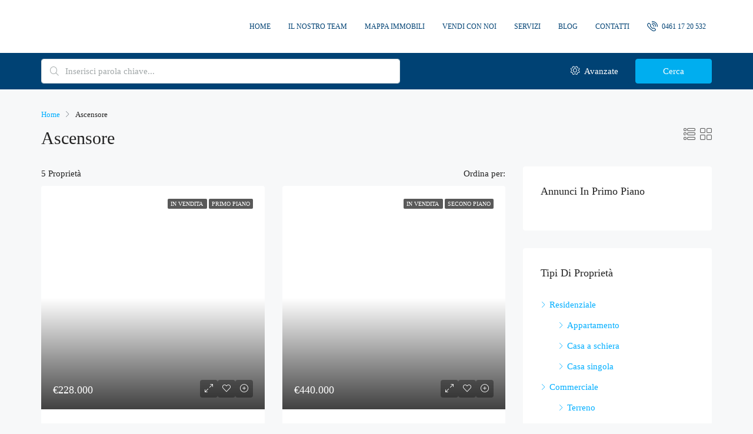

--- FILE ---
content_type: text/html; charset=UTF-8
request_url: https://www.resimmobiliare.it/caratteristiche/ascensore/
body_size: 21161
content:
<!doctype html><html dir="ltr" lang="it-IT" prefix="og: https://ogp.me/ns#"><head><script data-no-optimize="1">var litespeed_docref=sessionStorage.getItem("litespeed_docref");litespeed_docref&&(Object.defineProperty(document,"referrer",{get:function(){return litespeed_docref}}),sessionStorage.removeItem("litespeed_docref"));</script> <meta charset="UTF-8" /><link data-optimized="2" rel="stylesheet" href="https://www.resimmobiliare.it/wp-content/litespeed/css/a56abf439d6f0a4870b6e58e3b2a91f6.css?ver=61390" /><meta name="viewport" content="width=device-width, initial-scale=1.0" /><link rel="profile" href="https://gmpg.org/xfn/11" /><meta name="format-detection" content="telephone=no"><title>Ascensore - RES Immobiliare</title><meta name="robots" content="max-image-preview:large" /><link rel="canonical" href="https://www.resimmobiliare.it/caratteristiche/ascensore/" /><meta name="generator" content="All in One SEO (AIOSEO) 4.9.3" /> <script type="application/ld+json" class="aioseo-schema">{"@context":"https:\/\/schema.org","@graph":[{"@type":"BreadcrumbList","@id":"https:\/\/www.resimmobiliare.it\/caratteristiche\/ascensore\/#breadcrumblist","itemListElement":[{"@type":"ListItem","@id":"https:\/\/www.resimmobiliare.it#listItem","position":1,"name":"Home","item":"https:\/\/www.resimmobiliare.it","nextItem":{"@type":"ListItem","@id":"https:\/\/www.resimmobiliare.it\/caratteristiche\/ascensore\/#listItem","name":"Ascensore"}},{"@type":"ListItem","@id":"https:\/\/www.resimmobiliare.it\/caratteristiche\/ascensore\/#listItem","position":2,"name":"Ascensore","previousItem":{"@type":"ListItem","@id":"https:\/\/www.resimmobiliare.it#listItem","name":"Home"}}]},{"@type":"CollectionPage","@id":"https:\/\/www.resimmobiliare.it\/caratteristiche\/ascensore\/#collectionpage","url":"https:\/\/www.resimmobiliare.it\/caratteristiche\/ascensore\/","name":"Ascensore - RES Immobiliare","inLanguage":"it-IT","isPartOf":{"@id":"https:\/\/www.resimmobiliare.it\/#website"},"breadcrumb":{"@id":"https:\/\/www.resimmobiliare.it\/caratteristiche\/ascensore\/#breadcrumblist"}},{"@type":"Organization","@id":"https:\/\/www.resimmobiliare.it\/#organization","name":"RES Immobiliare","description":"Agenzia Immobiliare a Trento","url":"https:\/\/www.resimmobiliare.it\/","telephone":"+3904611720532","logo":{"@type":"ImageObject","url":"https:\/\/www.resimmobiliare.it\/wp-content\/uploads\/2022\/01\/logo.png","@id":"https:\/\/www.resimmobiliare.it\/caratteristiche\/ascensore\/#organizationLogo","width":160,"height":71},"image":{"@id":"https:\/\/www.resimmobiliare.it\/caratteristiche\/ascensore\/#organizationLogo"}},{"@type":"WebSite","@id":"https:\/\/www.resimmobiliare.it\/#website","url":"https:\/\/www.resimmobiliare.it\/","name":"RES Immobiliare","description":"Agenzia Immobiliare a Trento","inLanguage":"it-IT","publisher":{"@id":"https:\/\/www.resimmobiliare.it\/#organization"}}]}</script> <link rel='dns-prefetch' href='//www.googletagmanager.com' /><link rel='dns-prefetch' href='//fonts.googleapis.com' /><link rel='preconnect' href='https://fonts.gstatic.com' crossorigin /><link rel="alternate" type="application/rss+xml" title="RES Immobiliare &raquo; Feed" href="https://www.resimmobiliare.it/feed/" /><link rel="alternate" type="application/rss+xml" title="RES Immobiliare &raquo; Feed dei commenti" href="https://www.resimmobiliare.it/comments/feed/" /><link rel="alternate" type="application/rss+xml" title="Feed RES Immobiliare &raquo; Ascensore Caratteristiche" href="https://www.resimmobiliare.it/caratteristiche/ascensore/feed/" /><style id='wp-img-auto-sizes-contain-inline-css' type='text/css'>img:is([sizes=auto i],[sizes^="auto," i]){contain-intrinsic-size:3000px 1500px}
/*# sourceURL=wp-img-auto-sizes-contain-inline-css */</style><style id='global-styles-inline-css' type='text/css'>:root{--wp--preset--aspect-ratio--square: 1;--wp--preset--aspect-ratio--4-3: 4/3;--wp--preset--aspect-ratio--3-4: 3/4;--wp--preset--aspect-ratio--3-2: 3/2;--wp--preset--aspect-ratio--2-3: 2/3;--wp--preset--aspect-ratio--16-9: 16/9;--wp--preset--aspect-ratio--9-16: 9/16;--wp--preset--color--black: #000000;--wp--preset--color--cyan-bluish-gray: #abb8c3;--wp--preset--color--white: #ffffff;--wp--preset--color--pale-pink: #f78da7;--wp--preset--color--vivid-red: #cf2e2e;--wp--preset--color--luminous-vivid-orange: #ff6900;--wp--preset--color--luminous-vivid-amber: #fcb900;--wp--preset--color--light-green-cyan: #7bdcb5;--wp--preset--color--vivid-green-cyan: #00d084;--wp--preset--color--pale-cyan-blue: #8ed1fc;--wp--preset--color--vivid-cyan-blue: #0693e3;--wp--preset--color--vivid-purple: #9b51e0;--wp--preset--gradient--vivid-cyan-blue-to-vivid-purple: linear-gradient(135deg,rgb(6,147,227) 0%,rgb(155,81,224) 100%);--wp--preset--gradient--light-green-cyan-to-vivid-green-cyan: linear-gradient(135deg,rgb(122,220,180) 0%,rgb(0,208,130) 100%);--wp--preset--gradient--luminous-vivid-amber-to-luminous-vivid-orange: linear-gradient(135deg,rgb(252,185,0) 0%,rgb(255,105,0) 100%);--wp--preset--gradient--luminous-vivid-orange-to-vivid-red: linear-gradient(135deg,rgb(255,105,0) 0%,rgb(207,46,46) 100%);--wp--preset--gradient--very-light-gray-to-cyan-bluish-gray: linear-gradient(135deg,rgb(238,238,238) 0%,rgb(169,184,195) 100%);--wp--preset--gradient--cool-to-warm-spectrum: linear-gradient(135deg,rgb(74,234,220) 0%,rgb(151,120,209) 20%,rgb(207,42,186) 40%,rgb(238,44,130) 60%,rgb(251,105,98) 80%,rgb(254,248,76) 100%);--wp--preset--gradient--blush-light-purple: linear-gradient(135deg,rgb(255,206,236) 0%,rgb(152,150,240) 100%);--wp--preset--gradient--blush-bordeaux: linear-gradient(135deg,rgb(254,205,165) 0%,rgb(254,45,45) 50%,rgb(107,0,62) 100%);--wp--preset--gradient--luminous-dusk: linear-gradient(135deg,rgb(255,203,112) 0%,rgb(199,81,192) 50%,rgb(65,88,208) 100%);--wp--preset--gradient--pale-ocean: linear-gradient(135deg,rgb(255,245,203) 0%,rgb(182,227,212) 50%,rgb(51,167,181) 100%);--wp--preset--gradient--electric-grass: linear-gradient(135deg,rgb(202,248,128) 0%,rgb(113,206,126) 100%);--wp--preset--gradient--midnight: linear-gradient(135deg,rgb(2,3,129) 0%,rgb(40,116,252) 100%);--wp--preset--font-size--small: 13px;--wp--preset--font-size--medium: 20px;--wp--preset--font-size--large: 36px;--wp--preset--font-size--x-large: 42px;--wp--preset--spacing--20: 0.44rem;--wp--preset--spacing--30: 0.67rem;--wp--preset--spacing--40: 1rem;--wp--preset--spacing--50: 1.5rem;--wp--preset--spacing--60: 2.25rem;--wp--preset--spacing--70: 3.38rem;--wp--preset--spacing--80: 5.06rem;--wp--preset--shadow--natural: 6px 6px 9px rgba(0, 0, 0, 0.2);--wp--preset--shadow--deep: 12px 12px 50px rgba(0, 0, 0, 0.4);--wp--preset--shadow--sharp: 6px 6px 0px rgba(0, 0, 0, 0.2);--wp--preset--shadow--outlined: 6px 6px 0px -3px rgb(255, 255, 255), 6px 6px rgb(0, 0, 0);--wp--preset--shadow--crisp: 6px 6px 0px rgb(0, 0, 0);}:where(.is-layout-flex){gap: 0.5em;}:where(.is-layout-grid){gap: 0.5em;}body .is-layout-flex{display: flex;}.is-layout-flex{flex-wrap: wrap;align-items: center;}.is-layout-flex > :is(*, div){margin: 0;}body .is-layout-grid{display: grid;}.is-layout-grid > :is(*, div){margin: 0;}:where(.wp-block-columns.is-layout-flex){gap: 2em;}:where(.wp-block-columns.is-layout-grid){gap: 2em;}:where(.wp-block-post-template.is-layout-flex){gap: 1.25em;}:where(.wp-block-post-template.is-layout-grid){gap: 1.25em;}.has-black-color{color: var(--wp--preset--color--black) !important;}.has-cyan-bluish-gray-color{color: var(--wp--preset--color--cyan-bluish-gray) !important;}.has-white-color{color: var(--wp--preset--color--white) !important;}.has-pale-pink-color{color: var(--wp--preset--color--pale-pink) !important;}.has-vivid-red-color{color: var(--wp--preset--color--vivid-red) !important;}.has-luminous-vivid-orange-color{color: var(--wp--preset--color--luminous-vivid-orange) !important;}.has-luminous-vivid-amber-color{color: var(--wp--preset--color--luminous-vivid-amber) !important;}.has-light-green-cyan-color{color: var(--wp--preset--color--light-green-cyan) !important;}.has-vivid-green-cyan-color{color: var(--wp--preset--color--vivid-green-cyan) !important;}.has-pale-cyan-blue-color{color: var(--wp--preset--color--pale-cyan-blue) !important;}.has-vivid-cyan-blue-color{color: var(--wp--preset--color--vivid-cyan-blue) !important;}.has-vivid-purple-color{color: var(--wp--preset--color--vivid-purple) !important;}.has-black-background-color{background-color: var(--wp--preset--color--black) !important;}.has-cyan-bluish-gray-background-color{background-color: var(--wp--preset--color--cyan-bluish-gray) !important;}.has-white-background-color{background-color: var(--wp--preset--color--white) !important;}.has-pale-pink-background-color{background-color: var(--wp--preset--color--pale-pink) !important;}.has-vivid-red-background-color{background-color: var(--wp--preset--color--vivid-red) !important;}.has-luminous-vivid-orange-background-color{background-color: var(--wp--preset--color--luminous-vivid-orange) !important;}.has-luminous-vivid-amber-background-color{background-color: var(--wp--preset--color--luminous-vivid-amber) !important;}.has-light-green-cyan-background-color{background-color: var(--wp--preset--color--light-green-cyan) !important;}.has-vivid-green-cyan-background-color{background-color: var(--wp--preset--color--vivid-green-cyan) !important;}.has-pale-cyan-blue-background-color{background-color: var(--wp--preset--color--pale-cyan-blue) !important;}.has-vivid-cyan-blue-background-color{background-color: var(--wp--preset--color--vivid-cyan-blue) !important;}.has-vivid-purple-background-color{background-color: var(--wp--preset--color--vivid-purple) !important;}.has-black-border-color{border-color: var(--wp--preset--color--black) !important;}.has-cyan-bluish-gray-border-color{border-color: var(--wp--preset--color--cyan-bluish-gray) !important;}.has-white-border-color{border-color: var(--wp--preset--color--white) !important;}.has-pale-pink-border-color{border-color: var(--wp--preset--color--pale-pink) !important;}.has-vivid-red-border-color{border-color: var(--wp--preset--color--vivid-red) !important;}.has-luminous-vivid-orange-border-color{border-color: var(--wp--preset--color--luminous-vivid-orange) !important;}.has-luminous-vivid-amber-border-color{border-color: var(--wp--preset--color--luminous-vivid-amber) !important;}.has-light-green-cyan-border-color{border-color: var(--wp--preset--color--light-green-cyan) !important;}.has-vivid-green-cyan-border-color{border-color: var(--wp--preset--color--vivid-green-cyan) !important;}.has-pale-cyan-blue-border-color{border-color: var(--wp--preset--color--pale-cyan-blue) !important;}.has-vivid-cyan-blue-border-color{border-color: var(--wp--preset--color--vivid-cyan-blue) !important;}.has-vivid-purple-border-color{border-color: var(--wp--preset--color--vivid-purple) !important;}.has-vivid-cyan-blue-to-vivid-purple-gradient-background{background: var(--wp--preset--gradient--vivid-cyan-blue-to-vivid-purple) !important;}.has-light-green-cyan-to-vivid-green-cyan-gradient-background{background: var(--wp--preset--gradient--light-green-cyan-to-vivid-green-cyan) !important;}.has-luminous-vivid-amber-to-luminous-vivid-orange-gradient-background{background: var(--wp--preset--gradient--luminous-vivid-amber-to-luminous-vivid-orange) !important;}.has-luminous-vivid-orange-to-vivid-red-gradient-background{background: var(--wp--preset--gradient--luminous-vivid-orange-to-vivid-red) !important;}.has-very-light-gray-to-cyan-bluish-gray-gradient-background{background: var(--wp--preset--gradient--very-light-gray-to-cyan-bluish-gray) !important;}.has-cool-to-warm-spectrum-gradient-background{background: var(--wp--preset--gradient--cool-to-warm-spectrum) !important;}.has-blush-light-purple-gradient-background{background: var(--wp--preset--gradient--blush-light-purple) !important;}.has-blush-bordeaux-gradient-background{background: var(--wp--preset--gradient--blush-bordeaux) !important;}.has-luminous-dusk-gradient-background{background: var(--wp--preset--gradient--luminous-dusk) !important;}.has-pale-ocean-gradient-background{background: var(--wp--preset--gradient--pale-ocean) !important;}.has-electric-grass-gradient-background{background: var(--wp--preset--gradient--electric-grass) !important;}.has-midnight-gradient-background{background: var(--wp--preset--gradient--midnight) !important;}.has-small-font-size{font-size: var(--wp--preset--font-size--small) !important;}.has-medium-font-size{font-size: var(--wp--preset--font-size--medium) !important;}.has-large-font-size{font-size: var(--wp--preset--font-size--large) !important;}.has-x-large-font-size{font-size: var(--wp--preset--font-size--x-large) !important;}
/*# sourceURL=global-styles-inline-css */</style><style id='classic-theme-styles-inline-css' type='text/css'>/*! This file is auto-generated */
.wp-block-button__link{color:#fff;background-color:#32373c;border-radius:9999px;box-shadow:none;text-decoration:none;padding:calc(.667em + 2px) calc(1.333em + 2px);font-size:1.125em}.wp-block-file__button{background:#32373c;color:#fff;text-decoration:none}
/*# sourceURL=/wp-includes/css/classic-themes.min.css */</style><style id='houzez-style-inline-css' type='text/css'>body {
            font-family: Roboto;
            font-size: 15px;
            font-weight: 300;
            line-height: 25px;
            text-align: left;
            text-transform: none;
        }
        .main-nav,
        .dropdown-menu,
        .login-register,
        .btn.btn-create-listing,
        .logged-in-nav,
        .btn-phone-number {
          font-family: Roboto;
          font-size: 12px;
          font-weight: 500;
          text-align: left;
          text-transform: uppercase;
        }

        .btn,
        .form-control,
        .bootstrap-select .text,
        .sort-by-title,
        .woocommerce ul.products li.product .button {
          font-family: Roboto;
          font-size: 15px; 
        }
        
        h1, h2, h3, h4, h5, h6, .item-title {
          font-family: Roboto;
          font-weight: 400;
          text-transform: capitalize;
        }

        .post-content-wrap h1, .post-content-wrap h2, .post-content-wrap h3, .post-content-wrap h4, .post-content-wrap h5, .post-content-wrap h6 {
          font-weight: 400;
          text-transform: capitalize;
          text-align: inherit; 
        }

        .top-bar-wrap {
            font-family: Roboto;
            font-size: 15px;
            font-weight: 300;
            line-height: 25px;
            text-align: left;
            text-transform: none;   
        }
        .footer-wrap {
            font-family: Roboto;
            font-size: 14px;
            font-weight: 300;
            line-height: 25px;
            text-align: left;
            text-transform: none;
        }
        
        .header-v1 .header-inner-wrap,
        .header-v1 .navbar-logged-in-wrap {
            line-height: 60px;
            height: 60px; 
        }
        .header-v2 .header-top .navbar {
          height: 110px; 
        }

        .header-v2 .header-bottom .header-inner-wrap,
        .header-v2 .header-bottom .navbar-logged-in-wrap {
          line-height: 54px;
          height: 54px; 
        }

        .header-v3 .header-top .header-inner-wrap,
        .header-v3 .header-top .header-contact-wrap {
          height: 80px;
          line-height: 80px; 
        }
        .header-v3 .header-bottom .header-inner-wrap,
        .header-v3 .header-bottom .navbar-logged-in-wrap {
          line-height: 54px;
          height: 54px; 
        }
        .header-v4 .header-inner-wrap,
        .header-v4 .navbar-logged-in-wrap {
          line-height: 90px;
          height: 90px; 
        }
        .header-v5 .header-top .header-inner-wrap,
        .header-v5 .header-top .navbar-logged-in-wrap {
          line-height: 110px;
          height: 110px; 
        }
        .header-v5 .header-bottom .header-inner-wrap {
          line-height: 54px;
          height: 54px; 
        }
        .header-v6 .header-inner-wrap,
        .header-v6 .navbar-logged-in-wrap {
          height: 60px;
          line-height: 60px; 
        }
    
      body,
      #main-wrap,
      .fw-property-documents-wrap h3 span, 
      .fw-property-details-wrap h3 span {
        background-color: #f7f8f9; 
      }

       body,
      .form-control,
      .bootstrap-select .text,
      .item-title a,
      .listing-tabs .nav-tabs .nav-link,
      .item-wrap-v2 .item-amenities li span,
      .item-wrap-v2 .item-amenities li:before,
      .item-parallax-wrap .item-price-wrap,
      .list-view .item-body .item-price-wrap,
      .property-slider-item .item-price-wrap,
      .page-title-wrap .item-price-wrap,
      .agent-information .agent-phone span a,
      .property-overview-wrap ul li strong,
      .mobile-property-title .item-price-wrap .item-price,
      .fw-property-features-left li a,
      .lightbox-content-wrap .item-price-wrap,
      .blog-post-item-v1 .blog-post-title h3 a,
      .blog-post-content-widget h4 a,
      .property-item-widget .right-property-item-widget-wrap .item-price-wrap,
      .login-register-form .modal-header .login-register-tabs .nav-link.active,
      .agent-list-wrap .agent-list-content h2 a,
      .agent-list-wrap .agent-list-contact li a,
      .agent-contacts-wrap li a,
      .menu-edit-property li a,
      .statistic-referrals-list li a,
      .chart-nav .nav-pills .nav-link,
      .dashboard-table-properties td .property-payment-status,
      .dashboard-mobile-edit-menu-wrap .bootstrap-select > .dropdown-toggle.bs-placeholder,
      .payment-method-block .radio-tab .control-text,
      .post-title-wrap h2 a,
      .lead-nav-tab.nav-pills .nav-link,
      .deals-nav-tab.nav-pills .nav-link,
      .btn-light-grey-outlined:hover,
      button:not(.bs-placeholder) .filter-option-inner-inner,
      .fw-property-floor-plans-wrap .floor-plans-tabs a,
      .products > .product > .item-body > a,
      .woocommerce ul.products li.product .price,
      .woocommerce div.product p.price, 
      .woocommerce div.product span.price,
      .woocommerce #reviews #comments ol.commentlist li .meta,
      .woocommerce-MyAccount-navigation ul li a {
       color: #222222; 
     }


    
      a,
      a:hover,
      a:active,
      a:focus,
      .primary-text,
      .btn-clear,
      .btn-apply,
      .btn-primary-outlined,
      .btn-primary-outlined:before,
      .item-title a:hover,
      .sort-by .bootstrap-select .bs-placeholder,
      .sort-by .bootstrap-select > .btn,
      .sort-by .bootstrap-select > .btn:active,
      .page-link,
      .page-link:hover,
      .accordion-title:before,
      .blog-post-content-widget h4 a:hover,
      .agent-list-wrap .agent-list-content h2 a:hover,
      .agent-list-wrap .agent-list-contact li a:hover,
      .agent-contacts-wrap li a:hover,
      .agent-nav-wrap .nav-pills .nav-link,
      .dashboard-side-menu-wrap .side-menu-dropdown a.active,
      .menu-edit-property li a.active,
      .menu-edit-property li a:hover,
      .dashboard-statistic-block h3 .fa,
      .statistic-referrals-list li a:hover,
      .chart-nav .nav-pills .nav-link.active,
      .board-message-icon-wrap.active,
      .post-title-wrap h2 a:hover,
      .listing-switch-view .switch-btn.active,
      .item-wrap-v6 .item-price-wrap,
      .listing-v6 .list-view .item-body .item-price-wrap,
      .woocommerce nav.woocommerce-pagination ul li a, 
      .woocommerce nav.woocommerce-pagination ul li span,
      .woocommerce-MyAccount-navigation ul li a:hover {
        color: #00aeff; 
      }
      .agent-list-position a {
        color: #00aeff!important; 
      }

      .control input:checked ~ .control__indicator,
      .top-banner-wrap .nav-pills .nav-link,
      .btn-primary-outlined:hover,
      .page-item.active .page-link,
      .slick-prev:hover,
      .slick-prev:focus,
      .slick-next:hover,
      .slick-next:focus,
      .mobile-property-tools .nav-pills .nav-link.active,
      .login-register-form .modal-header,
      .agent-nav-wrap .nav-pills .nav-link.active,
      .board-message-icon-wrap .notification-circle,
      .primary-label,
      .fc-event, .fc-event-dot,
      .compare-table .table-hover > tbody > tr:hover,
      .post-tag,
      .datepicker table tr td.active.active,
      .datepicker table tr td.active.disabled,
      .datepicker table tr td.active.disabled.active,
      .datepicker table tr td.active.disabled.disabled,
      .datepicker table tr td.active.disabled:active,
      .datepicker table tr td.active.disabled:hover,
      .datepicker table tr td.active.disabled:hover.active,
      .datepicker table tr td.active.disabled:hover.disabled,
      .datepicker table tr td.active.disabled:hover:active,
      .datepicker table tr td.active.disabled:hover:hover,
      .datepicker table tr td.active.disabled:hover[disabled],
      .datepicker table tr td.active.disabled[disabled],
      .datepicker table tr td.active:active,
      .datepicker table tr td.active:hover,
      .datepicker table tr td.active:hover.active,
      .datepicker table tr td.active:hover.disabled,
      .datepicker table tr td.active:hover:active,
      .datepicker table tr td.active:hover:hover,
      .datepicker table tr td.active:hover[disabled],
      .datepicker table tr td.active[disabled],
      .ui-slider-horizontal .ui-slider-range {
        background-color: #00aeff; 
      }

      .control input:checked ~ .control__indicator,
      .btn-primary-outlined,
      .page-item.active .page-link,
      .mobile-property-tools .nav-pills .nav-link.active,
      .agent-nav-wrap .nav-pills .nav-link,
      .agent-nav-wrap .nav-pills .nav-link.active,
      .chart-nav .nav-pills .nav-link.active,
      .dashaboard-snake-nav .step-block.active,
      .fc-event,
      .fc-event-dot {
        border-color: #00aeff; 
      }

      .slick-arrow:hover {
        background-color: rgba(0, 174, 255, 0.65); 
      }

      .slick-arrow {
        background-color: #00aeff; 
      }

      .property-banner .nav-pills .nav-link.active {
        background-color: rgba(0, 174, 255, 0.65) !important; 
      }

      .property-navigation-wrap a.active {
        color: #00aeff;
        -webkit-box-shadow: inset 0 -3px #00aeff;
        box-shadow: inset 0 -3px #00aeff; 
      }

      .btn-primary,
      .fc-button-primary,
      .woocommerce nav.woocommerce-pagination ul li a:focus, 
      .woocommerce nav.woocommerce-pagination ul li a:hover, 
      .woocommerce nav.woocommerce-pagination ul li span.current {
        color: #fff;
        background-color: #00aeff;
        border-color: #00aeff; 
      }
      .btn-primary:focus, .btn-primary:focus:active,
      .fc-button-primary:focus,
      .fc-button-primary:focus:active {
        color: #fff;
        background-color: #00aeff;
        border-color: #00aeff; 
      }
      .btn-primary:hover,
      .fc-button-primary:hover {
        color: #fff;
        background-color: #33beff;
        border-color: #33beff; 
      }
      .btn-primary:active, 
      .btn-primary:not(:disabled):not(:disabled):active,
      .fc-button-primary:active,
      .fc-button-primary:not(:disabled):not(:disabled):active {
        color: #fff;
        background-color: #33beff;
        border-color: #33beff; 
      }

      .btn-secondary,
      .woocommerce span.onsale,
      .woocommerce ul.products li.product .button,
      .woocommerce #respond input#submit.alt, 
      .woocommerce a.button.alt, 
      .woocommerce button.button.alt, 
      .woocommerce input.button.alt,
      .woocommerce #review_form #respond .form-submit input,
      .woocommerce #respond input#submit, 
      .woocommerce a.button, 
      .woocommerce button.button, 
      .woocommerce input.button {
        color: #fff;
        background-color: #1e73be;
        border-color: #1e73be; 
      }
      .woocommerce ul.products li.product .button:focus,
      .woocommerce ul.products li.product .button:active,
      .woocommerce #respond input#submit.alt:focus, 
      .woocommerce a.button.alt:focus, 
      .woocommerce button.button.alt:focus, 
      .woocommerce input.button.alt:focus,
      .woocommerce #respond input#submit.alt:active, 
      .woocommerce a.button.alt:active, 
      .woocommerce button.button.alt:active, 
      .woocommerce input.button.alt:active,
      .woocommerce #review_form #respond .form-submit input:focus,
      .woocommerce #review_form #respond .form-submit input:active,
      .woocommerce #respond input#submit:active, 
      .woocommerce a.button:active, 
      .woocommerce button.button:active, 
      .woocommerce input.button:active,
      .woocommerce #respond input#submit:focus, 
      .woocommerce a.button:focus, 
      .woocommerce button.button:focus, 
      .woocommerce input.button:focus {
        color: #fff;
        background-color: #1e73be;
        border-color: #1e73be; 
      }
      .btn-secondary:hover,
      .woocommerce ul.products li.product .button:hover,
      .woocommerce #respond input#submit.alt:hover, 
      .woocommerce a.button.alt:hover, 
      .woocommerce button.button.alt:hover, 
      .woocommerce input.button.alt:hover,
      .woocommerce #review_form #respond .form-submit input:hover,
      .woocommerce #respond input#submit:hover, 
      .woocommerce a.button:hover, 
      .woocommerce button.button:hover, 
      .woocommerce input.button:hover {
        color: #fff;
        background-color: #34ce57;
        border-color: #34ce57; 
      }
      .btn-secondary:active, 
      .btn-secondary:not(:disabled):not(:disabled):active {
        color: #fff;
        background-color: #34ce57;
        border-color: #34ce57; 
      }

      .btn-primary-outlined {
        color: #00aeff;
        background-color: transparent;
        border-color: #00aeff; 
      }
      .btn-primary-outlined:focus, .btn-primary-outlined:focus:active {
        color: #00aeff;
        background-color: transparent;
        border-color: #00aeff; 
      }
      .btn-primary-outlined:hover {
        color: #fff;
        background-color: #33beff;
        border-color: #33beff; 
      }
      .btn-primary-outlined:active, .btn-primary-outlined:not(:disabled):not(:disabled):active {
        color: #00aeff;
        background-color: rgba(26, 26, 26, 0);
        border-color: #33beff; 
      }

      .btn-secondary-outlined {
        color: #1e73be;
        background-color: transparent;
        border-color: #1e73be; 
      }
      .btn-secondary-outlined:focus, .btn-secondary-outlined:focus:active {
        color: #1e73be;
        background-color: transparent;
        border-color: #1e73be; 
      }
      .btn-secondary-outlined:hover {
        color: #fff;
        background-color: #34ce57;
        border-color: #34ce57; 
      }
      .btn-secondary-outlined:active, .btn-secondary-outlined:not(:disabled):not(:disabled):active {
        color: #1e73be;
        background-color: rgba(26, 26, 26, 0);
        border-color: #34ce57; 
      }

      .btn-call {
        color: #1e73be;
        background-color: transparent;
        border-color: #1e73be; 
      }
      .btn-call:focus, .btn-call:focus:active {
        color: #1e73be;
        background-color: transparent;
        border-color: #1e73be; 
      }
      .btn-call:hover {
        color: #1e73be;
        background-color: rgba(26, 26, 26, 0);
        border-color: #34ce57; 
      }
      .btn-call:active, .btn-call:not(:disabled):not(:disabled):active {
        color: #1e73be;
        background-color: rgba(26, 26, 26, 0);
        border-color: #34ce57; 
      }
      .icon-delete .btn-loader:after{
          border-color: #00aeff transparent #00aeff transparent
      }
    
      .header-v1 {
        background-color: #004274;
        border-bottom: 1px solid #004274; 
      }

      .header-v1 a.nav-link {
        color: #FFFFFF; 
      }

      .header-v1 a.nav-link:hover,
      .header-v1 a.nav-link:active {
        color: #00aeff;
        background-color: rgba(0, 174, 255, 0.1); 
      }
    
      .header-v2 .header-top,
      .header-v5 .header-top,
      .header-v2 .header-contact-wrap {
        background-color: #ffffff; 
      }

      .header-v2 .header-bottom, 
      .header-v5 .header-bottom {
        background-color: #004274;
      }

      .header-v2 .header-contact-wrap .header-contact-right, .header-v2 .header-contact-wrap .header-contact-right a, .header-contact-right a:hover, header-contact-right a:active {
        color: #004274; 
      }

      .header-v2 .header-contact-left {
        color: #004274; 
      }

      .header-v2 .header-bottom,
      .header-v2 .navbar-nav > li,
      .header-v2 .navbar-nav > li:first-of-type,
      .header-v5 .header-bottom,
      .header-v5 .navbar-nav > li,
      .header-v5 .navbar-nav > li:first-of-type {
        border-color: rgba(0, 174, 255, 0.2);
      }

      .header-v2 a.nav-link,
      .header-v5 a.nav-link {
        color: #ffffff; 
      }

      .header-v2 a.nav-link:hover,
      .header-v2 a.nav-link:active,
      .header-v5 a.nav-link:hover,
      .header-v5 a.nav-link:active {
        color: #00aeff;
        background-color: rgba(0, 174, 255, 0.1); 
      }

      .header-v2 .header-contact-right a:hover, 
      .header-v2 .header-contact-right a:active,
      .header-v3 .header-contact-right a:hover, 
      .header-v3 .header-contact-right a:active {
        background-color: transparent;
      }

      .header-v2 .header-social-icons a,
      .header-v5 .header-social-icons a {
        color: #004274; 
      }
    
      .header-v3 .header-top {
        background-color: #004274; 
      }

      .header-v3 .header-bottom {
        background-color: #004274; 
      }

      .header-v3 .header-contact,
      .header-v3-mobile {
        background-color: #00aeff;
        color: #ffffff; 
      }

      .header-v3 .header-bottom,
      .header-v3 .login-register,
      .header-v3 .navbar-nav > li,
      .header-v3 .navbar-nav > li:first-of-type {
        border-color: rgba(0, 174, 239, 0.2); 
      }

      .header-v3 a.nav-link, 
      .header-v3 .header-contact-right a:hover, .header-v3 .header-contact-right a:active {
        color: #FFFFFF; 
      }

      .header-v3 a.nav-link:hover,
      .header-v3 a.nav-link:active {
        color: #00aeff;
        background-color: rgba(0, 174, 255, 0.1); 
      }

      .header-v3 .header-social-icons a {
        color: #004274; 
      }
    
      .header-v4 {
        background-color: #ffffff; 
      }

      .header-v4 a.nav-link {
        color: #004274; 
      }

      .header-v4 a.nav-link:hover,
      .header-v4 a.nav-link:active {
        color: #00aeef;
        background-color: rgba(0, 174, 255, 0.1); 
      }
    
      .header-v6 .header-top {
        background-color: #004274; 
      }

      .header-v6 a.nav-link {
        color: #FFFFFF; 
      }

      .header-v6 a.nav-link:hover,
      .header-v6 a.nav-link:active {
        color: #00aeff;
        background-color: rgba(0, 174, 255, 0.1); 
      }

      .header-v6 .header-social-icons a {
        color: #FFFFFF; 
      }
    
      .header-mobile {
        background-color: #004274; 
      }
      .header-mobile .toggle-button-left,
      .header-mobile .toggle-button-right {
        color: #FFFFFF; 
      }

      .nav-mobile .logged-in-nav a,
      .nav-mobile .main-nav,
      .nav-mobile .navi-login-register {
        background-color: #ffffff; 
      }

      .nav-mobile .logged-in-nav a,
      .nav-mobile .main-nav .nav-item .nav-item a,
      .nav-mobile .main-nav .nav-item a,
      .navi-login-register .main-nav .nav-item a {
        color: #004274;
        border-bottom: 1px solid #dce0e0;
        background-color: #ffffff;
      }

      .nav-mobile .btn-create-listing,
      .navi-login-register .btn-create-listing {
        color: #fff;
        border: 1px solid #00aeff;
        background-color: #00aeff; 
      }

      .nav-mobile .btn-create-listing:hover, .nav-mobile .btn-create-listing:active,
      .navi-login-register .btn-create-listing:hover,
      .navi-login-register .btn-create-listing:active {
        color: #fff;
        border: 1px solid #00aeff;
        background-color: rgba(0, 174, 255, 0.65); 
      }
    
      .header-transparent-wrap .header-v4 {
        background-color: transparent;
        border-bottom: 1px solid rgba(255, 255, 255, 0.3); 
      }

      .header-transparent-wrap .header-v4 a {
        color: #ffffff; 
      }

      .header-transparent-wrap .header-v4 a:hover,
      .header-transparent-wrap .header-v4 a:active {
        color: #ffffff;
        background-color: rgba(255, 255, 255, 0.1); 
      }
    
      .main-nav .navbar-nav .nav-item .dropdown-menu {
        background-color: rgba(255,255,255,0.95); 
      }

      .main-nav .navbar-nav .nav-item .nav-item a {
        color: #222222;
        border-bottom: 1px solid #dce0e0; 
      }

      .main-nav .navbar-nav .nav-item .nav-item a:hover,
      .main-nav .navbar-nav .nav-item .nav-item a:active {
        color: #00aeff; 
      }
      .main-nav .navbar-nav .nav-item .nav-item a:hover,
      .main-nav .navbar-nav .nav-item .nav-item a:active {
          background-color: rgba(0, 174, 255, 0.1);
      }
    
      .header-main-wrap .btn-create-listing {
        color: #ffffff;
        border: 1px solid #00aeff;
        background-color: #00aeff; 
      }

      .header-main-wrap .btn-create-listing:hover,
      .header-main-wrap .btn-create-listing:active {
        color: rgba(255, 255, 255, 0.99);
        border: 1px solid #00aeff;
        background-color: rgba(0, 174, 255, 0.65); 
      }
    
      .header-transparent-wrap .header-v4 .btn-create-listing {
        color: #ffffff;
        border: 1px solid #ffffff;
        background-color: rgba(255, 255, 255, 0.2); 
      }

      .header-transparent-wrap .header-v4 .btn-create-listing:hover,
      .header-transparent-wrap .header-v4 .btn-create-listing:active {
        color: rgba(255,255,255,1);
        border: 1px solid #00AEEF;
        background-color: rgba(0, 174, 255, 0.65); 
      }
    
      .header-transparent-wrap .logged-in-nav a,
      .logged-in-nav a {
        color: #004274;
        border-color: #dce0e0;
        background-color: #FFFFFF; 
      }

      .header-transparent-wrap .logged-in-nav a:hover,
      .header-transparent-wrap .logged-in-nav a:active,
      .logged-in-nav a:hover,
      .logged-in-nav a:active {
        color: #00aeff;
        background-color: rgba(0, 174, 255, 0.1);
        border-color: #dce0e0; 
      }
    
      .form-control::-webkit-input-placeholder,
      .search-banner-wrap ::-webkit-input-placeholder,
      .advanced-search ::-webkit-input-placeholder,
      .advanced-search-banner-wrap ::-webkit-input-placeholder,
      .overlay-search-advanced-module ::-webkit-input-placeholder {
        color: #a1a7a8; 
      }
      .bootstrap-select > .dropdown-toggle.bs-placeholder, 
      .bootstrap-select > .dropdown-toggle.bs-placeholder:active, 
      .bootstrap-select > .dropdown-toggle.bs-placeholder:focus, 
      .bootstrap-select > .dropdown-toggle.bs-placeholder:hover {
        color: #a1a7a8; 
      }
      .form-control::placeholder,
      .search-banner-wrap ::-webkit-input-placeholder,
      .advanced-search ::-webkit-input-placeholder,
      .advanced-search-banner-wrap ::-webkit-input-placeholder,
      .overlay-search-advanced-module ::-webkit-input-placeholder {
        color: #a1a7a8; 
      }

      .search-banner-wrap ::-moz-placeholder,
      .advanced-search ::-moz-placeholder,
      .advanced-search-banner-wrap ::-moz-placeholder,
      .overlay-search-advanced-module ::-moz-placeholder {
        color: #a1a7a8; 
      }

      .search-banner-wrap :-ms-input-placeholder,
      .advanced-search :-ms-input-placeholder,
      .advanced-search-banner-wrap ::-ms-input-placeholder,
      .overlay-search-advanced-module ::-ms-input-placeholder {
        color: #a1a7a8; 
      }

      .search-banner-wrap :-moz-placeholder,
      .advanced-search :-moz-placeholder,
      .advanced-search-banner-wrap :-moz-placeholder,
      .overlay-search-advanced-module :-moz-placeholder {
        color: #a1a7a8; 
      }

      .advanced-search .form-control,
      .advanced-search .bootstrap-select > .btn,
      .location-trigger,
      .vertical-search-wrap .form-control,
      .vertical-search-wrap .bootstrap-select > .btn,
      .step-search-wrap .form-control,
      .step-search-wrap .bootstrap-select > .btn,
      .advanced-search-banner-wrap .form-control,
      .advanced-search-banner-wrap .bootstrap-select > .btn,
      .search-banner-wrap .form-control,
      .search-banner-wrap .bootstrap-select > .btn,
      .overlay-search-advanced-module .form-control,
      .overlay-search-advanced-module .bootstrap-select > .btn,
      .advanced-search-v2 .advanced-search-btn,
      .advanced-search-v2 .advanced-search-btn:hover {
        border-color: #dce0e0; 
      }

      .advanced-search-nav,
      .search-expandable,
      .overlay-search-advanced-module {
        background-color: #004274; 
      }
      .btn-search {
        color: #ffffff;
        background-color: #00aeef;
        border-color: #00aeef;
      }
      .btn-search:hover, .btn-search:active  {
        color: #ffffff;
        background-color: #3ec0ef;
        border-color: #3ec0ef;
      }
      .advanced-search-btn {
        color: #ffffff;
        background-color: #004274;
        border-color: #004274; 
      }
      .advanced-search-btn:hover, .advanced-search-btn:active {
        color: #3ec0ef;
        background-color: #004274;
        border-color: #004274; 
      }
      .advanced-search-btn:focus {
        color: #ffffff;
        background-color: #004274;
        border-color: #004274; 
      }
      .search-expandable-label {
        color: #ffffff;
        background-color: #00aeff;
      }
      .advanced-search-nav {
        padding-top: 10px;
        padding-bottom: 10px;
      }
      .features-list-wrap .control--checkbox,
      .features-list-wrap .control--radio,
      .range-text, 
      .features-list-wrap .control--checkbox, 
      .features-list-wrap .btn-features-list, 
      .overlay-search-advanced-module .search-title, 
      .overlay-search-advanced-module .overlay-search-module-close {
          color: #FFFFFF;
      }
      .advanced-search-half-map {
        background-color: #FFFFFF; 
      }
      .advanced-search-half-map .range-text, 
      .advanced-search-half-map .features-list-wrap .control--checkbox, 
      .advanced-search-half-map .features-list-wrap .btn-features-list {
          color: #222222;
      }
    
      .save-search-btn {
          border-color: #28a745 ;
          background-color: #28a745 ;
          color: #ffffff ;
      }
      .save-search-btn:hover,
      .save-search-btn:active {
          border-color: #28a745;
          background-color: #28a745 ;
          color: #ffffff ;
      }
    .label-featured {
      background-color: #77c720;
      color: #ffffff; 
    }
    
    .dashboard-side-wrap {
      background-color: #002B4B; 
    }

    .side-menu a {
      color: #839EB2; 
    }

    .side-menu a.active,
    .side-menu .side-menu-parent-selected > a,
    .side-menu-dropdown a,
    .side-menu a:hover {
      color: #ffffff; 
    }
    .dashboard-side-menu-wrap .side-menu-dropdown a.active {
      color: #00aeff
    }
    
      .detail-wrap {
        background-color: rgba(0,174,255,0.1);
        border-color: #00aeff; 
      }
    .top-bar-wrap,
    .top-bar-wrap .dropdown-menu,
    .switcher-wrap .dropdown-menu {
      background-color: #000000;
    }
    .top-bar-wrap a,
    .top-bar-contact,
    .top-bar-slogan,
    .top-bar-wrap .btn,
    .top-bar-wrap .dropdown-menu,
    .switcher-wrap .dropdown-menu,
    .top-bar-wrap .navbar-toggler {
      color: #ffffff;
    }
    .top-bar-wrap a:hover,
    .top-bar-wrap a:active,
    .top-bar-wrap .btn:hover,
    .top-bar-wrap .btn:active,
    .top-bar-wrap .dropdown-menu li:hover,
    .top-bar-wrap .dropdown-menu li:active,
    .switcher-wrap .dropdown-menu li:hover,
    .switcher-wrap .dropdown-menu li:active {
      color: rgba(0,174,239,0.75);
    }
    .class-energy-indicator:nth-child(1) {
        background-color: #33a357;
    }
    .class-energy-indicator:nth-child(2) {
        background-color: #79b752;
    }
    .class-energy-indicator:nth-child(3) {
        background-color: #c3d545;
    }
    .class-energy-indicator:nth-child(4) {
        background-color: #fff12c;
    }
    .class-energy-indicator:nth-child(5) {
        background-color: #edb731;
    }
    .class-energy-indicator:nth-child(6) {
        background-color: #d66f2c;
    }
    .class-energy-indicator:nth-child(7) {
        background-color: #cc232a;
    }
    .class-energy-indicator:nth-child(8) {
        background-color: #cc232a;
    }
    .class-energy-indicator:nth-child(9) {
        background-color: #cc232a;
    }
    .class-energy-indicator:nth-child(10) {
        background-color: #cc232a;
    }
    
    .footer-top-wrap {
      background-color: #004274; 
    }

    .footer-bottom-wrap {
      background-color: #00335A; 
    }

    .footer-top-wrap,
    .footer-top-wrap a,
    .footer-bottom-wrap,
    .footer-bottom-wrap a,
    .footer-top-wrap .property-item-widget .right-property-item-widget-wrap .item-amenities,
    .footer-top-wrap .property-item-widget .right-property-item-widget-wrap .item-price-wrap,
    .footer-top-wrap .blog-post-content-widget h4 a,
    .footer-top-wrap .blog-post-content-widget,
    .footer-top-wrap .form-tools .control,
    .footer-top-wrap .slick-dots li.slick-active button:before,
    .footer-top-wrap .slick-dots li button::before,
    .footer-top-wrap .widget ul:not(.item-amenities):not(.item-price-wrap):not(.contact-list):not(.dropdown-menu):not(.nav-tabs) li span {
      color: #ffffff; 
    }
    
          .footer-top-wrap a:hover,
          .footer-bottom-wrap a:hover,
          .footer-top-wrap .blog-post-content-widget h4 a:hover {
            color: rgba(0,174,255,1); 
          }
        .houzez-osm-cluster {
            background-image: url(https://demo01.houzez.co/wp-content/themes/houzez/img/map/cluster-icon.png);
            text-align: center;
            color: #fff;
            width: 48px;
            height: 48px;
            line-height: 48px;
        }
    .icon-close-quote:before {
    background-image: url('https://www.resimmobiliare.it/wp-content/uploads/2022/01/5stelle.svg');
    background-size: 100px 20px;
    display: inline-block;
    width: 100px; 
    height: 20px;
    content:"";
}

.testimonial-icon .houzez-icon {
    -webkit-transform: rotate(00deg); 
    -ms-transform: rotate(0deg);
    transform: rotate(0deg);
}

a.clicca {
    color: rgb(255, 255, 255);
    background-color: rgb(0, 174, 239);
    border-color: rgb(0, 174, 239);
    padding:10px 20px 10px 20px;
    border-radius:5px;
    margin-top:15px;
}	



input.wpcf7-form-control.has-spinner.wpcf7-submit {
    color: rgb(255, 255, 255);
    background-color: rgb(0, 174, 239);
    border-color: rgb(0, 174, 239);
    padding:10px 20px 10px 20px;
    border-radius:5px;
    margin-top:15px;
}	

input.wpcf7-form-control.wpcf7-text.wpcf7-validates-as-required {
    padding: 5px;
    border-radius: 4px;
    border: solid thin #ccc;
    color: #666;
}
input.wpcf7-form-control.wpcf7-text.wpcf7-tel.wpcf7-validates-as-tel{
    padding: 5px;
    border-radius: 4px;
    border: solid thin #ccc;
    color: #666;
}
textarea.wpcf7-form-control.wpcf7-textarea{
    padding: 5px;
    border-radius: 4px;
    border: solid thin #ccc;
    color: #666;
}
/*# sourceURL=houzez-style-inline-css */</style><link rel="preload" as="style" href="https://fonts.googleapis.com/css?family=Roboto:100,300,400,500,700,900,100italic,300italic,400italic,500italic,700italic,900italic&#038;display=swap&#038;ver=1644855468" /><noscript><link rel="stylesheet" href="https://fonts.googleapis.com/css?family=Roboto:100,300,400,500,700,900,100italic,300italic,400italic,500italic,700italic,900italic&#038;display=swap&#038;ver=1644855468" /></noscript><script type="litespeed/javascript" data-src="https://www.resimmobiliare.it/wp-includes/js/jquery/jquery.min.js" id="jquery-core-js"></script>  <script data-service="google-analytics" data-category="statistics" type="text/plain" data-cmplz-src="https://www.googletagmanager.com/gtag/js?id=G-SZ72P1R606" id="google_gtagjs-js" async></script> <script id="google_gtagjs-js-after" type="litespeed/javascript">window.dataLayer=window.dataLayer||[];function gtag(){dataLayer.push(arguments)}
gtag('set','linker',{"domains":["www.resimmobiliare.it"]});gtag("js",new Date());gtag("set","developer_id.dZTNiMT",!0);gtag("config","G-SZ72P1R606")</script> <link rel="https://api.w.org/" href="https://www.resimmobiliare.it/wp-json/" /><link rel="alternate" title="JSON" type="application/json" href="https://www.resimmobiliare.it/wp-json/wp/v2/property_feature/90" /><link rel="EditURI" type="application/rsd+xml" title="RSD" href="https://www.resimmobiliare.it/xmlrpc.php?rsd" /><meta name="generator" content="WordPress 6.9" /><meta name="generator" content="Redux 4.4.11" /><meta name="generator" content="Site Kit by Google 1.118.0" /><style>.cmplz-hidden{display:none!important;}</style> <script type="litespeed/javascript">document.documentElement.className=document.documentElement.className.replace('no-js','js')</script> <style>.no-js img.lazyload { display: none; }
			figure.wp-block-image img.lazyloading { min-width: 150px; }
							.lazyload, .lazyloading { opacity: 0; }
				.lazyloaded {
					opacity: 1;
					transition: opacity 400ms;
					transition-delay: 0ms;
				}</style><link rel="shortcut icon" href="https://www.resimmobiliare.it/wp-content/uploads/2022/01/favicon.jpg"><link rel="apple-touch-icon-precomposed" href="https://www.resimmobiliare.it/wp-content/uploads/2022/01/favicon.jpg"><link rel="apple-touch-icon-precomposed" sizes="114x114" href="https://www.resimmobiliare.it/wp-content/uploads/2022/01/favicon.jpg"><link rel="apple-touch-icon-precomposed" sizes="72x72" href="https://www.resimmobiliare.it/wp-content/uploads/2022/01/favicon.jpg"><meta name="generator" content="Elementor 3.18.3; features: e_dom_optimization, e_optimized_assets_loading, e_optimized_css_loading, additional_custom_breakpoints, block_editor_assets_optimize, e_image_loading_optimization; settings: css_print_method-external, google_font-enabled, font_display-auto"><meta name="generator" content="Powered by Slider Revolution 6.5.12 - responsive, Mobile-Friendly Slider Plugin for WordPress with comfortable drag and drop interface." /><link rel="icon" href="https://www.resimmobiliare.it/wp-content/uploads/2022/01/favicon-150x150.jpg" sizes="32x32" /><link rel="icon" href="https://www.resimmobiliare.it/wp-content/uploads/2022/01/favicon-300x300.jpg" sizes="192x192" /><link rel="apple-touch-icon" href="https://www.resimmobiliare.it/wp-content/uploads/2022/01/favicon-300x300.jpg" /><meta name="msapplication-TileImage" content="https://www.resimmobiliare.it/wp-content/uploads/2022/01/favicon-300x300.jpg" /> <script type="litespeed/javascript">function setREVStartSize(e){window.RSIW=window.RSIW===undefined?window.innerWidth:window.RSIW;window.RSIH=window.RSIH===undefined?window.innerHeight:window.RSIH;try{var pw=document.getElementById(e.c).parentNode.offsetWidth,newh;pw=pw===0||isNaN(pw)?window.RSIW:pw;e.tabw=e.tabw===undefined?0:parseInt(e.tabw);e.thumbw=e.thumbw===undefined?0:parseInt(e.thumbw);e.tabh=e.tabh===undefined?0:parseInt(e.tabh);e.thumbh=e.thumbh===undefined?0:parseInt(e.thumbh);e.tabhide=e.tabhide===undefined?0:parseInt(e.tabhide);e.thumbhide=e.thumbhide===undefined?0:parseInt(e.thumbhide);e.mh=e.mh===undefined||e.mh==""||e.mh==="auto"?0:parseInt(e.mh,0);if(e.layout==="fullscreen"||e.l==="fullscreen")
newh=Math.max(e.mh,window.RSIH);else{e.gw=Array.isArray(e.gw)?e.gw:[e.gw];for(var i in e.rl)if(e.gw[i]===undefined||e.gw[i]===0)e.gw[i]=e.gw[i-1];e.gh=e.el===undefined||e.el===""||(Array.isArray(e.el)&&e.el.length==0)?e.gh:e.el;e.gh=Array.isArray(e.gh)?e.gh:[e.gh];for(var i in e.rl)if(e.gh[i]===undefined||e.gh[i]===0)e.gh[i]=e.gh[i-1];var nl=new Array(e.rl.length),ix=0,sl;e.tabw=e.tabhide>=pw?0:e.tabw;e.thumbw=e.thumbhide>=pw?0:e.thumbw;e.tabh=e.tabhide>=pw?0:e.tabh;e.thumbh=e.thumbhide>=pw?0:e.thumbh;for(var i in e.rl)nl[i]=e.rl[i]<window.RSIW?0:e.rl[i];sl=nl[0];for(var i in nl)if(sl>nl[i]&&nl[i]>0){sl=nl[i];ix=i}
var m=pw>(e.gw[ix]+e.tabw+e.thumbw)?1:(pw-(e.tabw+e.thumbw))/(e.gw[ix]);newh=(e.gh[ix]*m)+(e.tabh+e.thumbh)}
var el=document.getElementById(e.c);if(el!==null&&el)el.style.height=newh+"px";el=document.getElementById(e.c+"_wrapper");if(el!==null&&el){el.style.height=newh+"px";el.style.display="block"}}catch(e){console.log("Failure at Presize of Slider:"+e)}}</script> <style type="text/css" id="wp-custom-css">.agent-company-logo {
    background-color: transparent !important;
}

.navbar-logged-in-wrap.navbar {
    display: none;
}</style><style id='rs-plugin-settings-inline-css' type='text/css'>#rs-demo-id {}
/*# sourceURL=rs-plugin-settings-inline-css */</style></head><body data-rsssl=1 data-cmplz=1 class="archive tax-property_feature term-ascensore term-90 wp-theme-houzez transparent- houzez-header- elementor-default elementor-kit-6"><div class="nav-mobile"><div class="main-nav navbar slideout-menu slideout-menu-left" id="nav-mobile"><ul id="mobile-main-nav" class="navbar-nav mobile-navbar-nav"><li  class="nav-item menu-item menu-item-type-post_type menu-item-object-page menu-item-home "><a  class="nav-link " href="https://www.resimmobiliare.it/">Home</a></li><li  class="nav-item menu-item menu-item-type-post_type menu-item-object-page "><a  class="nav-link " href="https://www.resimmobiliare.it/agenti-immobiliari/">Il Nostro Team</a></li><li  class="nav-item menu-item menu-item-type-post_type menu-item-object-page "><a  class="nav-link " href="https://www.resimmobiliare.it/mappa-immobili/">Mappa Immobili</a></li><li  class="nav-item menu-item menu-item-type-post_type menu-item-object-page "><a  class="nav-link " href="https://www.resimmobiliare.it/vendi-con-noi/">Vendi con noi</a></li><li  class="nav-item menu-item menu-item-type-post_type menu-item-object-page "><a  class="nav-link " href="https://www.resimmobiliare.it/servizi/">Servizi</a></li><li  class="nav-item menu-item menu-item-type-post_type menu-item-object-page current_page_parent "><a  class="nav-link " href="https://www.resimmobiliare.it/blog/">Blog</a></li><li  class="nav-item menu-item menu-item-type-post_type menu-item-object-page "><a  class="nav-link " href="https://www.resimmobiliare.it/contatti-res-immobiliare-trento/">Contatti</a></li></ul></div><nav class="navi-login-register slideout-menu slideout-menu-right" id="navi-user"></nav></div><main id="main-wrap" class="main-wrap "><header class="header-main-wrap "><div id="header-section" class="header-desktop header-v4" data-sticky="0"><div class="container"><div class="header-inner-wrap"><div class="navbar d-flex align-items-center"><div class="logo logo-desktop">
<a href="https://www.resimmobiliare.it/">
<img  height="56" width="127" alt="logo" data-src="https://www.resimmobiliare.it/wp-content/uploads/2022/01/logo.png" class="lazyload" src="[data-uri]"><noscript><img src="https://www.resimmobiliare.it/wp-content/uploads/2022/01/logo.png" height="56" width="127" alt="logo"></noscript>
</a></div><nav class="main-nav on-hover-menu navbar-expand-lg flex-grow-1"><ul id="main-nav" class="navbar-nav justify-content-end"><li id='menu-item-17431'  class="nav-item menu-item menu-item-type-post_type menu-item-object-page menu-item-home "><a  class="nav-link " href="https://www.resimmobiliare.it/">Home</a></li><li id='menu-item-2798'  class="nav-item menu-item menu-item-type-post_type menu-item-object-page "><a  class="nav-link " href="https://www.resimmobiliare.it/agenti-immobiliari/">Il Nostro Team</a></li><li id='menu-item-72'  class="nav-item menu-item menu-item-type-post_type menu-item-object-page "><a  class="nav-link " href="https://www.resimmobiliare.it/mappa-immobili/">Mappa Immobili</a></li><li id='menu-item-18059'  class="nav-item menu-item menu-item-type-post_type menu-item-object-page "><a  class="nav-link " href="https://www.resimmobiliare.it/vendi-con-noi/">Vendi con noi</a></li><li id='menu-item-17430'  class="nav-item menu-item menu-item-type-post_type menu-item-object-page "><a  class="nav-link " href="https://www.resimmobiliare.it/servizi/">Servizi</a></li><li id='menu-item-16649'  class="nav-item menu-item menu-item-type-post_type menu-item-object-page current_page_parent "><a  class="nav-link " href="https://www.resimmobiliare.it/blog/">Blog</a></li><li id='menu-item-16944'  class="nav-item menu-item menu-item-type-post_type menu-item-object-page "><a  class="nav-link " href="https://www.resimmobiliare.it/contatti-res-immobiliare-trento/">Contatti</a></li></ul></nav><div class="login-register"><ul class="login-register-nav"><li class="btn-phone-number">
<a href="tel:0461 17 20 532"><i class="houzez-icon icon-phone-actions-ring mr-1"></i> 0461 17 20 532</a></li></ul></div></div></div></div></div><div id="header-mobile" class="header-mobile d-flex align-items-center" data-sticky=""><div class="header-mobile-left">
<button class="btn toggle-button-left">
<i class="houzez-icon icon-navigation-menu"></i>
</button></div><div class="header-mobile-center flex-grow-1"><div class="logo logo-mobile">
<a href="https://www.resimmobiliare.it/">
<img  height="56" width="127" alt="Mobile logo" data-src="https://www.resimmobiliare.it/wp-content/uploads/2016/02/biancominipng.png" class="lazyload" src="[data-uri]"><noscript><img src="https://www.resimmobiliare.it/wp-content/uploads/2016/02/biancominipng.png" height="56" width="127" alt="Mobile logo"></noscript>
</a></div></div><div class="header-mobile-right"></div></div></header><section id="desktop-header-search" class="advanced-search advanced-search-nav " data-hidden="0" data-sticky='1'><div class="container"><form class="houzez-search-form-js " method="get" autocomplete="off" action="https://www.resimmobiliare.it/search-results/"><div class="advanced-search-v1 "><div class="d-flex"><div class="flex-search flex-grow-1"><div class="form-group"><div class="search-icon">
<input name="keyword" type="text" class="houzez-keyword-autocomplete form-control" value="" placeholder="Inserisci parola chiave..."><div id="auto_complete_ajax" class="auto-complete"></div></div></div></div><div class="flex-search fields-width "><div class="form-group">
<select name="status[]" data-size="5" class="selectpicker status-js  form-control bs-select-hidden" title="Stato" data-live-search="false" data-selected-text-format="count > 1" data-actions-box="true" multiple data-select-all-text="Seleziona tutto" data-deselect-all-text="Deseleziona tutto" data-none-results-text="Nessun risultato trovato {0}" data-count-selected-text="{0} Stati" data-container="body"><option data-ref="da-affittare"   value="da-affittare">da Affittare</option><option data-ref="in-vendita"   value="in-vendita">in Vendita</option><option data-ref="nuova-costruzione"   value="nuova-costruzione">Nuova Costruzione</option><option data-ref="nuova-inserzione"   value="nuova-inserzione">Nuova inserzione</option><option data-ref="open-house"   value="open-house">Open House</option><option data-ref="pignoramenti"   value="pignoramenti">Pignoramenti</option><option data-ref="prezzo-ridotto"   value="prezzo-ridotto">Prezzo ridotto</option><option data-ref="rivendita"   value="rivendita">Rivendita</option>	</select></div></div><div class="flex-search fields-width "><div class="form-group">
<select name="type[]" data-size="5" class="selectpicker  form-control bs-select-hidden" title="Tipo" data-live-search="true" data-selected-text-format="count > 1" data-actions-box="true"  multiple data-select-all-text="Seleziona tutto" data-deselect-all-text="Deseleziona tutto" data-count-selected-text="{0} Tipi" data-none-results-text="Nessun risultato trovato {0}" data-container="body"><option data-ref="commerciale"   value="commerciale">Commerciale</option><option data-ref="capannone"  value="capannone"> - Capannone</option><option data-ref="garage"  value="garage"> - Garage</option><option data-ref="negozio"  value="negozio"> - Negozio</option><option data-ref="ristorante-bar"  value="ristorante-bar"> - Ristorante-Bar</option><option data-ref="terreno"  value="terreno"> - Terreno</option><option data-ref="ufficio"  value="ufficio"> - Ufficio</option><option data-ref="residential"   value="residential">Residenziale</option><option data-ref="appartamento"  value="appartamento"> - Appartamento</option><option data-ref="bifamiliare"  value="bifamiliare"> - bifamiliare</option><option data-ref="casa-a-schiera"  value="casa-a-schiera"> - Casa a schiera</option><option data-ref="casa-singola"  value="casa-singola"> - Casa singola</option><option data-ref="porzione-di-casa"  value="porzione-di-casa"> - Porzione di casa</option>	</select></div></div><div class="flex-search">
<a class="btn advanced-search-btn btn-full-width" data-toggle="collapse" href="#advanced-search-filters">
<i class="houzez-icon icon-cog mr-1"></i> Avanzate</a></div><div class="flex-search btn-no-right-padding">
<button type="submit" class="btn btn-search btn-secondary btn-full-width ">Cerca</button></div></div></div><div id="advanced-search-filters" class="collapse "><div class="advanced-search-filters search-v1-v2"><div class="d-flex"><div class="flex-search"><div class="form-group">
<select name="location[]" data-target="houzezFourthList" data-size="5" class="houzezSelectFilter houzezCityFilter houzezThirdList selectpicker  houzez-city-js form-control bs-select-hidden" title="Tutte le città" data-selected-text-format="count > 1" data-live-search="true" data-actions-box="true"  data-none-results-text="Nessun risultato trovato {0}" data-container="body"><option value="">Tutte le città</option><option data-ref="acquaviva" data-belong="" data-subtext="" value="acquaviva">Acquaviva</option><option data-ref="albiano" data-belong="" data-subtext="" value="albiano">Albiano</option><option data-ref="cadine" data-belong="" data-subtext="" value="cadine">Cadine</option><option data-ref="calavino" data-belong="" data-subtext="" value="calavino">Calavino</option><option data-ref="calceranica-al-lago" data-belong="" data-subtext="" value="calceranica-al-lago">Calceranica al Lago</option><option data-ref="caldonazzo" data-belong="" data-subtext="" value="caldonazzo">Caldonazzo</option><option data-ref="calliano" data-belong="" data-subtext="" value="calliano">Calliano</option><option data-ref="castel-ivano" data-belong="" data-subtext="" value="castel-ivano">Castel Ivano</option><option data-ref="cembra-lisignago" data-belong="" data-subtext="" value="cembra-lisignago">Cembra-Lisignago</option><option data-ref="centa-san-nicolo" data-belong="" data-subtext="" value="centa-san-nicolo">Centa San Nicolò</option><option data-ref="civezzano" data-belong="" data-subtext="" value="civezzano">Civezzano</option><option data-ref="cles" data-belong="" data-subtext="" value="cles">Cles</option><option data-ref="fiave" data-belong="" data-subtext="" value="fiave">Fiavè</option><option data-ref="fierozzo" data-belong="" data-subtext="" value="fierozzo">Fierozzo</option><option data-ref="lagolo" data-belong="" data-subtext="" value="lagolo">Lagolo</option><option data-ref="lavis" data-belong="" data-subtext="" value="lavis">Lavis</option><option data-ref="levico-terme" data-belong="trentino-alto-adige" data-subtext="Trentino Alto-Adige" value="levico-terme">Levico Terme</option><option data-ref="lona-lases" data-belong="" data-subtext="" value="lona-lases">Lona-Lases</option><option data-ref="madonna-di-campiglio" data-belong="" data-subtext="" value="madonna-di-campiglio">Madonna di Campiglio</option><option data-ref="mezzocorona" data-belong="" data-subtext="" value="mezzocorona">Mezzocorona</option><option data-ref="mezzolombardo" data-belong="" data-subtext="" value="mezzolombardo">Mezzolombardo</option><option data-ref="nave-s-rocco" data-belong="" data-subtext="" value="nave-s-rocco">Nave S. Rocco</option><option data-ref="padergnone" data-belong="" data-subtext="" value="padergnone">Padergnone</option><option data-ref="pergine-valsugana" data-belong="trentino-alto-adige" data-subtext="Trentino Alto-Adige" value="pergine-valsugana">Pergine Valsugana</option><option data-ref="peschiera-del-garda" data-belong="" data-subtext="" value="peschiera-del-garda">Peschiera del Garda</option><option data-ref="ponte-arche" data-belong="" data-subtext="" value="ponte-arche">Ponte Arche</option><option data-ref="riva-del-garda" data-belong="" data-subtext="" value="riva-del-garda">Riva del Garda</option><option data-ref="rovere-della-luna" data-belong="" data-subtext="" value="rovere-della-luna">Roverè della Luna</option><option data-ref="rovereto" data-belong="trentino-alto-adige" data-subtext="Trentino Alto-Adige" value="rovereto">Rovereto</option><option data-ref="salorno" data-belong="" data-subtext="" value="salorno">Salorno</option><option data-ref="segonzano" data-belong="" data-subtext="" value="segonzano">Segonzano</option><option data-ref="sopramonte" data-belong="" data-subtext="" value="sopramonte">Sopramonte</option><option data-ref="tenna" data-belong="" data-subtext="" value="tenna">Tenna</option><option data-ref="trento" data-belong="trentino-alto-adige" data-subtext="Trentino Alto-Adige" value="trento">Trento</option><option data-ref="val-dei-mocheni" data-belong="" data-subtext="" value="val-dei-mocheni">Val dei Mocheni</option><option data-ref="vallelaghi" data-belong="" data-subtext="" value="vallelaghi">Vallelaghi</option><option data-ref="vervo" data-belong="" data-subtext="" value="vervo">Vervò</option><option data-ref="vigo-meano" data-belong="" data-subtext="" value="vigo-meano">Vigo Meano</option><option data-ref="vigolo-vattaro" data-belong="" data-subtext="" value="vigolo-vattaro">Vigolo Vattaro</option><option data-ref="villa-lagarina" data-belong="trentino-alto-adige" data-subtext="Trentino Alto-Adige" value="villa-lagarina">Villa Lagarina</option><option data-ref="volano" data-belong="" data-subtext="" value="volano">Volano</option>	</select></div></div><div class="flex-search"><div class="form-group">
<select name="bedrooms" data-size="5" class="selectpicker  form-control bs-select-hidden" title="Camere" data-live-search="false"><option value="">Camere</option><option value="1">1</option><option value="2">2</option><option value="3">3</option><option value="4">4</option><option value="5">5</option><option value="6">6</option><option value="7">7</option><option value="8">8</option><option value="9">9</option><option value="10">10</option><option value="any">Qualsiasi</option>	</select></div></div><div class="flex-search"><div class="form-group">
<input name="min-area" type="text" class="form-control " value="" placeholder="Min. Area "></div></div><div class="flex-search"><div class="form-group">
<input name="max-area" type="text" class="form-control " value="" placeholder="Max. Area "></div></div><div class="flex-search"><div class="form-group">
<input name="property_id" type="text" class=" form-control" value="" placeholder="ID proprietà"></div></div></div><div class="d-flex"><div class="flex-search-half "><div class="range-text">
<input type="hidden" name="min-price" class="min-price-range-hidden range-input" value="">
<input type="hidden" name="max-price" class="max-price-range-hidden range-input" value="">
<span class="range-title">Range prezzo</span> Da <span class="min-price-range"></span> a <span class="max-price-range"></span></div><div class="price-range-wrap"><div class="price-range"></div></div></div></div></div><div class="features-list-wrap">
<a class="btn-features-list" data-toggle="collapse" href="#features-list">
<i class="houzez-icon icon-add-square"></i> Altre caratteristiche	</a><div id="features-list" class="collapse"><div class="features-list">
<label class="control control--checkbox"><input class="" name="feature[]" type="checkbox"  value="arredato">Arredato<span class="control__indicator"></span></label><label class="control control--checkbox"><input class="" name="feature[]" type="checkbox"  value="ascensore">Ascensore<span class="control__indicator"></span></label><label class="control control--checkbox"><input class="" name="feature[]" type="checkbox"  value="balcone">Balcone<span class="control__indicator"></span></label><label class="control control--checkbox"><input class="" name="feature[]" type="checkbox"  value="cantina">Cantina<span class="control__indicator"></span></label><label class="control control--checkbox"><input class="" name="feature[]" type="checkbox"  value="garage">Garage<span class="control__indicator"></span></label><label class="control control--checkbox"><input class="" name="feature[]" type="checkbox"  value="giardino-privato">Giardino Privato<span class="control__indicator"></span></label><label class="control control--checkbox"><input class="" name="feature[]" type="checkbox"  value="mobile-cucina">Mobile Cucina<span class="control__indicator"></span></label><label class="control control--checkbox"><input class="" name="feature[]" type="checkbox"  value="piscina">Piscina<span class="control__indicator"></span></label><label class="control control--checkbox"><input class="" name="feature[]" type="checkbox"  value="posto-auto-condominiale">Posto auto condominiale<span class="control__indicator"></span></label><label class="control control--checkbox"><input class="" name="feature[]" type="checkbox"  value="posto-auto-privato">Posto auto privato<span class="control__indicator"></span></label><label class="control control--checkbox"><input class="" name="feature[]" type="checkbox"  value="soffitta">soffitta<span class="control__indicator"></span></label><label class="control control--checkbox"><input class="" name="feature[]" type="checkbox"  value="terrazza-abitabile">Terrazza Abitabile<span class="control__indicator"></span></label></div></div></div></div></form></div></section><section class="listing-wrap listing-v1"><div class="container"><div class="page-title-wrap"><div class="breadcrumb-wrap"><nav><ol class="breadcrumb"><li class="breadcrumb-item"><a href="https://www.resimmobiliare.it/"><span>Home</span></a></li><li class="breadcrumb-item">Ascensore</li></ol></nav></div><div class="d-flex align-items-center"><div class="page-title flex-grow-1"><h1>Ascensore</h1></div><div class="listing-switch-view"><ul class="list-inline"><li class="list-inline-item">
<a class="switch-btn btn-list">
<i class="houzez-icon icon-layout-bullets"></i>
</a></li><li class="list-inline-item">
<a class="switch-btn btn-grid">
<i class="houzez-icon icon-layout-module-1"></i>
</a></li></ul></div></div></div><div class="row"><div class="col-lg-8 col-md-12 bt-content-wrap"><article></article><div class="listing-tools-wrap"><div class="d-flex align-items-center mb-2"><div class="listing-tabs flex-grow-1">5 Proprietà</div><div class="sort-by"><div class="d-flex align-items-center"><div class="sort-by-title">
Ordina per:</div>
<select id="sort_properties" class="selectpicker form-control bs-select-hidden" title="Ordine predefinito" data-live-search="false" data-dropdown-align-right="auto"><option value="">Ordine predefinito</option><option  value="a_price">Prezzo (dal più basso ad più alto)</option><option  value="d_price">Prezzo (dal più alto al più basso)</option><option  value="featured_first">Annunci in primo piano</option><option  value="a_date">Data (dal più vecchio al più nuovo)</option><option  value="d_date">Data (dal più nuovo al più vecchio)</option>
</select></div></div></div></div><div class="listing-view grid-view  card-deck"><div class="item-listing-wrap hz-item-gallery-js card" data-images="[&quot;https:\/\/www.resimmobiliare.it\/wp-content\/uploads\/2026\/01\/6967-592x444.jpg&quot;,&quot;https:\/\/www.resimmobiliare.it\/wp-content\/uploads\/2026\/01\/6967-592x444.jpg&quot;,&quot;https:\/\/www.resimmobiliare.it\/wp-content\/uploads\/2026\/01\/6969-592x444.jpg&quot;,&quot;https:\/\/www.resimmobiliare.it\/wp-content\/uploads\/2026\/01\/6968-592x444.jpg&quot;]"><div class="item-wrap item-wrap-v1 item-wrap-no-frame h-100"><div class="d-flex align-items-center h-100"><div class="item-header"><div class="labels-wrap labels-right"><a href="https://www.resimmobiliare.it/stato-proprieta/in-vendita/" class="label-status label status-color-30">
in Vendita
</a><a href="https://www.resimmobiliare.it/label/primo-piano/" class="hz-label label label-color-103">
Primo Piano
</a></div><ul class="item-price-wrap hide-on-list"><li class="item-price">€228.000</li></ul><ul class="item-tools"><li class="item-tool item-preview">
<span class="hz-show-lightbox-js" data-listid="19811" data-toggle="tooltip" data-placement="top" title="Anteprima">
<i class="houzez-icon icon-expand-3"></i>
</span></li><li class="item-tool item-favorite">
<span class="add-favorite-js item-tool-favorite" data-toggle="tooltip" data-placement="top" title="Preferito" data-listid="19811">
<i class="houzez-icon icon-love-it "></i>
</span></li><li class="item-tool item-compare">
<span class="houzez_compare compare-19811 item-tool-compare show-compare-panel" data-toggle="tooltip" data-placement="top" title="Aggiungi per confrontare" data-listing_id="19811" >
<i class="houzez-icon icon-add-circle"></i>
</span></li></ul><div class="listing-image-wrap"><div class="listing-thumb">
<a href="https://www.resimmobiliare.it/proprieta-in-vendita-affitto/centro-storico-bilocale-per-investimento/" class="listing-featured-thumb hover-effect">
<img fetchpriority="high" width="592" height="444"   alt="" decoding="async" data-srcset="https://www.resimmobiliare.it/wp-content/uploads/2026/01/6967-592x444.jpg 592w, https://www.resimmobiliare.it/wp-content/uploads/2026/01/6967-584x438.jpg 584w, https://www.resimmobiliare.it/wp-content/uploads/2026/01/6967-120x90.jpg 120w"  data-src="https://www.resimmobiliare.it/wp-content/uploads/2026/01/6967-592x444.jpg" data-sizes="(max-width: 592px) 100vw, 592px" class="img-fluid wp-post-image lazyload" src="[data-uri]" /><noscript><img fetchpriority="high" width="592" height="444" src="https://www.resimmobiliare.it/wp-content/uploads/2026/01/6967-592x444.jpg" class="img-fluid wp-post-image" alt="" decoding="async" srcset="https://www.resimmobiliare.it/wp-content/uploads/2026/01/6967-592x444.jpg 592w, https://www.resimmobiliare.it/wp-content/uploads/2026/01/6967-584x438.jpg 584w, https://www.resimmobiliare.it/wp-content/uploads/2026/01/6967-120x90.jpg 120w" sizes="(max-width: 592px) 100vw, 592px" /></noscript>		</a></div></div><div class="preview_loader"></div></div><div class="item-body flex-grow-1"><div class="labels-wrap labels-right"><a href="https://www.resimmobiliare.it/stato-proprieta/in-vendita/" class="label-status label status-color-30">
in Vendita
</a><a href="https://www.resimmobiliare.it/label/primo-piano/" class="hz-label label label-color-103">
Primo Piano
</a></div><h2 class="item-title">
<a href="https://www.resimmobiliare.it/proprieta-in-vendita-affitto/centro-storico-bilocale-per-investimento/">Centro storico &#8211; Bilocale per investimento</a></h2><ul class="item-price-wrap hide-on-list"><li class="item-price">€228.000</li></ul>				<address class="item-address">Vicolo Galasso, Centro storico, Centro Storico - Piedicastello, Trento, Territorio Val d'Adige, Provincia di Trento, Trentino-Alto Adige/Südtirol, 38122, Italia</address><ul class="item-amenities item-amenities-with-icons"><li class="h-beds"><i class="houzez-icon icon-hotel-double-bed-1 mr-1"></i><span class="item-amenities-text">Letti:</span> <span class="hz-figure">2</span></li><li class="h-baths"><i class="houzez-icon icon-bathroom-shower-1 mr-1"></i><span class="item-amenities-text">Bagno:</span> <span class="hz-figure">1</span></li><li class="h-area"><i class="houzez-icon icon-ruler-triangle mr-1"></i><span class="hz-figure">60</span> <span class="area_postfix">mq</span></li><li class="h-type"><span>Appartamento, Residenziale</span></li></ul>				<a class="btn btn-primary btn-item " href="https://www.resimmobiliare.it/proprieta-in-vendita-affitto/centro-storico-bilocale-per-investimento/">
Dettagli</a><div class="item-author">
<i class="houzez-icon icon-single-neutral mr-1"></i>
<a href="https://www.resimmobiliare.it/agenti-immobiliari-trento/erica-filippi/">Erica Filippi</a></div><div class="item-date">
<i class="houzez-icon icon-attachment mr-1"></i>
1 settimana fa</div></div><div class="item-footer clearfix"><div class="item-author">
<i class="houzez-icon icon-single-neutral mr-1"></i>
<a href="https://www.resimmobiliare.it/agenti-immobiliari-trento/erica-filippi/">Erica Filippi</a></div><div class="item-date">
<i class="houzez-icon icon-attachment mr-1"></i>
1 settimana fa</div></div></div></div></div><div class="item-listing-wrap hz-item-gallery-js card" data-images="[&quot;https:\/\/www.resimmobiliare.it\/wp-content\/uploads\/2025\/09\/6431-592x444.jpg&quot;,&quot;https:\/\/www.resimmobiliare.it\/wp-content\/uploads\/2025\/09\/6431-592x444.jpg&quot;,&quot;https:\/\/www.resimmobiliare.it\/wp-content\/uploads\/2025\/09\/6424-592x444.jpg&quot;,&quot;https:\/\/www.resimmobiliare.it\/wp-content\/uploads\/2025\/09\/6423-592x444.jpg&quot;]"><div class="item-wrap item-wrap-v1 item-wrap-no-frame h-100"><div class="d-flex align-items-center h-100"><div class="item-header"><div class="labels-wrap labels-right"><a href="https://www.resimmobiliare.it/stato-proprieta/in-vendita/" class="label-status label status-color-30">
in Vendita
</a><a href="https://www.resimmobiliare.it/label/secono-piano/" class="hz-label label label-color-91">
Secono Piano
</a></div><ul class="item-price-wrap hide-on-list"><li class="item-price">€440.000</li></ul><ul class="item-tools"><li class="item-tool item-preview">
<span class="hz-show-lightbox-js" data-listid="19769" data-toggle="tooltip" data-placement="top" title="Anteprima">
<i class="houzez-icon icon-expand-3"></i>
</span></li><li class="item-tool item-favorite">
<span class="add-favorite-js item-tool-favorite" data-toggle="tooltip" data-placement="top" title="Preferito" data-listid="19769">
<i class="houzez-icon icon-love-it "></i>
</span></li><li class="item-tool item-compare">
<span class="houzez_compare compare-19769 item-tool-compare show-compare-panel" data-toggle="tooltip" data-placement="top" title="Aggiungi per confrontare" data-listing_id="19769" >
<i class="houzez-icon icon-add-circle"></i>
</span></li></ul><div class="listing-image-wrap"><div class="listing-thumb">
<a href="https://www.resimmobiliare.it/proprieta-in-vendita-affitto/albere-ampio-trilocale-signorile/" class="listing-featured-thumb hover-effect">
<img loading="lazy" width="592" height="444"   alt="" decoding="async" data-srcset="https://www.resimmobiliare.it/wp-content/uploads/2025/09/6431-592x444.jpg 592w, https://www.resimmobiliare.it/wp-content/uploads/2025/09/6431-584x438.jpg 584w, https://www.resimmobiliare.it/wp-content/uploads/2025/09/6431-120x90.jpg 120w"  data-src="https://www.resimmobiliare.it/wp-content/uploads/2025/09/6431-592x444.jpg" data-sizes="(max-width: 592px) 100vw, 592px" class="img-fluid wp-post-image lazyload" src="[data-uri]" /><noscript><img loading="lazy" width="592" height="444" src="https://www.resimmobiliare.it/wp-content/uploads/2025/09/6431-592x444.jpg" class="img-fluid wp-post-image" alt="" decoding="async" srcset="https://www.resimmobiliare.it/wp-content/uploads/2025/09/6431-592x444.jpg 592w, https://www.resimmobiliare.it/wp-content/uploads/2025/09/6431-584x438.jpg 584w, https://www.resimmobiliare.it/wp-content/uploads/2025/09/6431-120x90.jpg 120w" sizes="(max-width: 592px) 100vw, 592px" /></noscript>		</a></div></div><div class="preview_loader"></div></div><div class="item-body flex-grow-1"><div class="labels-wrap labels-right"><a href="https://www.resimmobiliare.it/stato-proprieta/in-vendita/" class="label-status label status-color-30">
in Vendita
</a><a href="https://www.resimmobiliare.it/label/secono-piano/" class="hz-label label label-color-91">
Secono Piano
</a></div><h2 class="item-title">
<a href="https://www.resimmobiliare.it/proprieta-in-vendita-affitto/albere-ampio-trilocale-signorile/">Albere &#8211; Ampio trilocale Signorile</a></h2><ul class="item-price-wrap hide-on-list"><li class="item-price">€440.000</li></ul>				<address class="item-address">Le Albere, San Giuseppe, San Giuseppe - Santa Chiara, Sardagna, Trento, Territorio Val d'Adige, Provincia di Trento, Trentino-Alto Adige/Südtirol, 38100, Italia</address><ul class="item-amenities item-amenities-with-icons"><li class="h-beds"><i class="houzez-icon icon-hotel-double-bed-1 mr-1"></i><span class="item-amenities-text">Letti:</span> <span class="hz-figure">2</span></li><li class="h-baths"><i class="houzez-icon icon-bathroom-shower-1 mr-1"></i><span class="item-amenities-text">Bagni:</span> <span class="hz-figure">2</span></li><li class="h-area"><i class="houzez-icon icon-ruler-triangle mr-1"></i><span class="hz-figure">118</span> <span class="area_postfix">mq</span></li><li class="h-type"><span>Appartamento, Residenziale</span></li></ul>				<a class="btn btn-primary btn-item " href="https://www.resimmobiliare.it/proprieta-in-vendita-affitto/albere-ampio-trilocale-signorile/">
Dettagli</a><div class="item-author">
<i class="houzez-icon icon-single-neutral mr-1"></i>
<a href="https://www.resimmobiliare.it/agenti-immobiliari-trento/stefano-mengali/">Stefano Mengali</a></div><div class="item-date">
<i class="houzez-icon icon-attachment mr-1"></i>
2 settimane fa</div></div><div class="item-footer clearfix"><div class="item-author">
<i class="houzez-icon icon-single-neutral mr-1"></i>
<a href="https://www.resimmobiliare.it/agenti-immobiliari-trento/stefano-mengali/">Stefano Mengali</a></div><div class="item-date">
<i class="houzez-icon icon-attachment mr-1"></i>
2 settimane fa</div></div></div></div></div><div class="item-listing-wrap hz-item-gallery-js card" data-images="[&quot;https:\/\/www.resimmobiliare.it\/wp-content\/uploads\/2024\/10\/WhatsApp-Image-2024-10-04-at-18.32.15-2-592x444.jpeg&quot;,&quot;https:\/\/www.resimmobiliare.it\/wp-content\/uploads\/2024\/10\/WhatsApp-Image-2024-10-04-at-18.32.15-2-592x444.jpeg&quot;,&quot;https:\/\/www.resimmobiliare.it\/wp-content\/uploads\/2024\/10\/WhatsApp-Image-2024-10-04-at-18.32.15-3-592x444.jpeg&quot;,&quot;https:\/\/www.resimmobiliare.it\/wp-content\/uploads\/2024\/10\/WhatsApp-Image-2024-10-04-at-18.32.15-4-592x444.jpeg&quot;,&quot;https:\/\/www.resimmobiliare.it\/wp-content\/uploads\/2024\/10\/WhatsApp-Image-2024-10-04-at-18.32.15-5-592x444.jpeg&quot;,&quot;https:\/\/www.resimmobiliare.it\/wp-content\/uploads\/2024\/10\/WhatsApp-Image-2024-10-04-at-18.32.16-3-592x444.jpeg&quot;,&quot;https:\/\/www.resimmobiliare.it\/wp-content\/uploads\/2024\/10\/WhatsApp-Image-2024-10-04-at-18.32.16-4-592x444.jpeg&quot;,&quot;https:\/\/www.resimmobiliare.it\/wp-content\/uploads\/2024\/10\/WhatsApp-Image-2024-10-04-at-18.32.16-7-592x444.jpeg&quot;]"><div class="item-wrap item-wrap-v1 item-wrap-no-frame h-100"><div class="d-flex align-items-center h-100"><div class="item-header"><div class="labels-wrap labels-right"><a href="https://www.resimmobiliare.it/stato-proprieta/in-vendita/" class="label-status label status-color-30">
in Vendita
</a><a href="https://www.resimmobiliare.it/label/quarto-piano/" class="hz-label label label-color-96">
Quarto Piano
</a></div><ul class="item-price-wrap hide-on-list"><li class="item-price">€325.000</li></ul><ul class="item-tools"><li class="item-tool item-preview">
<span class="hz-show-lightbox-js" data-listid="19566" data-toggle="tooltip" data-placement="top" title="Anteprima">
<i class="houzez-icon icon-expand-3"></i>
</span></li><li class="item-tool item-favorite">
<span class="add-favorite-js item-tool-favorite" data-toggle="tooltip" data-placement="top" title="Preferito" data-listid="19566">
<i class="houzez-icon icon-love-it "></i>
</span></li><li class="item-tool item-compare">
<span class="houzez_compare compare-19566 item-tool-compare show-compare-panel" data-toggle="tooltip" data-placement="top" title="Aggiungi per confrontare" data-listing_id="19566" >
<i class="houzez-icon icon-add-circle"></i>
</span></li></ul><div class="listing-image-wrap"><div class="listing-thumb">
<a href="https://www.resimmobiliare.it/proprieta-in-vendita-affitto/centro-di-trento-spazioso-appartamento-al-quarto-piano/" class="listing-featured-thumb hover-effect">
<img loading="lazy" width="592" height="444"   alt="" decoding="async" data-srcset="https://www.resimmobiliare.it/wp-content/uploads/2024/10/WhatsApp-Image-2024-10-04-at-18.32.15-2-592x444.jpeg 592w, https://www.resimmobiliare.it/wp-content/uploads/2024/10/WhatsApp-Image-2024-10-04-at-18.32.15-2-300x225.jpeg 300w, https://www.resimmobiliare.it/wp-content/uploads/2024/10/WhatsApp-Image-2024-10-04-at-18.32.15-2-1024x769.jpeg 1024w, https://www.resimmobiliare.it/wp-content/uploads/2024/10/WhatsApp-Image-2024-10-04-at-18.32.15-2-768x577.jpeg 768w, https://www.resimmobiliare.it/wp-content/uploads/2024/10/WhatsApp-Image-2024-10-04-at-18.32.15-2-1536x1154.jpeg 1536w, https://www.resimmobiliare.it/wp-content/uploads/2024/10/WhatsApp-Image-2024-10-04-at-18.32.15-2-584x438.jpeg 584w, https://www.resimmobiliare.it/wp-content/uploads/2024/10/WhatsApp-Image-2024-10-04-at-18.32.15-2-799x600.jpeg 799w, https://www.resimmobiliare.it/wp-content/uploads/2024/10/WhatsApp-Image-2024-10-04-at-18.32.15-2-120x90.jpeg 120w, https://www.resimmobiliare.it/wp-content/uploads/2024/10/WhatsApp-Image-2024-10-04-at-18.32.15-2-496x373.jpeg 496w, https://www.resimmobiliare.it/wp-content/uploads/2024/10/WhatsApp-Image-2024-10-04-at-18.32.15-2.jpeg 1640w"  data-src="https://www.resimmobiliare.it/wp-content/uploads/2024/10/WhatsApp-Image-2024-10-04-at-18.32.15-2-592x444.jpeg" data-sizes="(max-width: 592px) 100vw, 592px" class="img-fluid wp-post-image lazyload" src="[data-uri]" /><noscript><img loading="lazy" width="592" height="444" src="https://www.resimmobiliare.it/wp-content/uploads/2024/10/WhatsApp-Image-2024-10-04-at-18.32.15-2-592x444.jpeg" class="img-fluid wp-post-image" alt="" decoding="async" srcset="https://www.resimmobiliare.it/wp-content/uploads/2024/10/WhatsApp-Image-2024-10-04-at-18.32.15-2-592x444.jpeg 592w, https://www.resimmobiliare.it/wp-content/uploads/2024/10/WhatsApp-Image-2024-10-04-at-18.32.15-2-300x225.jpeg 300w, https://www.resimmobiliare.it/wp-content/uploads/2024/10/WhatsApp-Image-2024-10-04-at-18.32.15-2-1024x769.jpeg 1024w, https://www.resimmobiliare.it/wp-content/uploads/2024/10/WhatsApp-Image-2024-10-04-at-18.32.15-2-768x577.jpeg 768w, https://www.resimmobiliare.it/wp-content/uploads/2024/10/WhatsApp-Image-2024-10-04-at-18.32.15-2-1536x1154.jpeg 1536w, https://www.resimmobiliare.it/wp-content/uploads/2024/10/WhatsApp-Image-2024-10-04-at-18.32.15-2-584x438.jpeg 584w, https://www.resimmobiliare.it/wp-content/uploads/2024/10/WhatsApp-Image-2024-10-04-at-18.32.15-2-799x600.jpeg 799w, https://www.resimmobiliare.it/wp-content/uploads/2024/10/WhatsApp-Image-2024-10-04-at-18.32.15-2-120x90.jpeg 120w, https://www.resimmobiliare.it/wp-content/uploads/2024/10/WhatsApp-Image-2024-10-04-at-18.32.15-2-496x373.jpeg 496w, https://www.resimmobiliare.it/wp-content/uploads/2024/10/WhatsApp-Image-2024-10-04-at-18.32.15-2.jpeg 1640w" sizes="(max-width: 592px) 100vw, 592px" /></noscript>		</a></div></div><div class="preview_loader"></div></div><div class="item-body flex-grow-1"><div class="labels-wrap labels-right"><a href="https://www.resimmobiliare.it/stato-proprieta/in-vendita/" class="label-status label status-color-30">
in Vendita
</a><a href="https://www.resimmobiliare.it/label/quarto-piano/" class="hz-label label label-color-96">
Quarto Piano
</a></div><h2 class="item-title">
<a href="https://www.resimmobiliare.it/proprieta-in-vendita-affitto/centro-di-trento-spazioso-appartamento-al-quarto-piano/">Centro di Trento &#8211; Spazioso appartamento al quarto piano</a></h2><ul class="item-price-wrap hide-on-list"><li class="item-price">€325.000</li></ul>				<address class="item-address">Via della Prepositura, Bolghera, Piedicastello, Vela, Trento, Territorio Val d'Adige, Provincia di Trento, Trentino-Alto Adige/Südtirol, 38122, Italia</address><ul class="item-amenities item-amenities-with-icons"><li class="h-beds"><i class="houzez-icon icon-hotel-double-bed-1 mr-1"></i><span class="item-amenities-text">Letti:</span> <span class="hz-figure">2</span></li><li class="h-baths"><i class="houzez-icon icon-bathroom-shower-1 mr-1"></i><span class="item-amenities-text">Bagno:</span> <span class="hz-figure">1</span></li><li class="h-area"><i class="houzez-icon icon-ruler-triangle mr-1"></i><span class="hz-figure">120</span> <span class="area_postfix">mq</span></li><li class="h-type"><span>Appartamento, Residenziale</span></li></ul>				<a class="btn btn-primary btn-item " href="https://www.resimmobiliare.it/proprieta-in-vendita-affitto/centro-di-trento-spazioso-appartamento-al-quarto-piano/">
Dettagli</a><div class="item-author">
<i class="houzez-icon icon-single-neutral mr-1"></i>
<a href="https://www.resimmobiliare.it/agenti-immobiliari-trento/roberto-rebecchi/">Roberto Rebecchi</a></div><div class="item-date">
<i class="houzez-icon icon-attachment mr-1"></i>
10 mesi fa</div></div><div class="item-footer clearfix"><div class="item-author">
<i class="houzez-icon icon-single-neutral mr-1"></i>
<a href="https://www.resimmobiliare.it/agenti-immobiliari-trento/roberto-rebecchi/">Roberto Rebecchi</a></div><div class="item-date">
<i class="houzez-icon icon-attachment mr-1"></i>
10 mesi fa</div></div></div></div></div><div class="item-listing-wrap hz-item-gallery-js card" data-images="[&quot;https:\/\/www.resimmobiliare.it\/wp-content\/uploads\/2024\/12\/5430-512x444.jpg&quot;,&quot;https:\/\/www.resimmobiliare.it\/wp-content\/uploads\/2024\/12\/5430-512x444.jpg&quot;]"><div class="item-wrap item-wrap-v1 item-wrap-no-frame h-100"><div class="d-flex align-items-center h-100"><div class="item-header"><div class="labels-wrap labels-right"><a href="https://www.resimmobiliare.it/stato-proprieta/in-vendita/" class="label-status label status-color-30">
in Vendita
</a><a href="https://www.resimmobiliare.it/label/ultimo-piano/" class="hz-label label label-color-93">
Ultimo Piano
</a></div><ul class="item-price-wrap hide-on-list"><li class="item-price">€260.000</li></ul><ul class="item-tools"><li class="item-tool item-preview">
<span class="hz-show-lightbox-js" data-listid="19610" data-toggle="tooltip" data-placement="top" title="Anteprima">
<i class="houzez-icon icon-expand-3"></i>
</span></li><li class="item-tool item-favorite">
<span class="add-favorite-js item-tool-favorite" data-toggle="tooltip" data-placement="top" title="Preferito" data-listid="19610">
<i class="houzez-icon icon-love-it "></i>
</span></li><li class="item-tool item-compare">
<span class="houzez_compare compare-19610 item-tool-compare show-compare-panel" data-toggle="tooltip" data-placement="top" title="Aggiungi per confrontare" data-listing_id="19610" >
<i class="houzez-icon icon-add-circle"></i>
</span></li></ul><div class="listing-image-wrap"><div class="listing-thumb">
<a href="https://www.resimmobiliare.it/proprieta-in-vendita-affitto/nuda-proprieta-in-zona-centrale-investimento/" class="listing-featured-thumb hover-effect">
<img loading="lazy" width="512" height="444"   alt="" decoding="async" data-srcset="" data-src="https://www.resimmobiliare.it/wp-content/uploads/2024/12/5430-512x444.jpg" class="img-fluid wp-post-image lazyload" src="[data-uri]" /><noscript><img loading="lazy" width="512" height="444" src="https://www.resimmobiliare.it/wp-content/uploads/2024/12/5430-512x444.jpg" class="img-fluid wp-post-image" alt="" decoding="async" srcset="" /></noscript>		</a></div></div><div class="preview_loader"></div></div><div class="item-body flex-grow-1"><div class="labels-wrap labels-right"><a href="https://www.resimmobiliare.it/stato-proprieta/in-vendita/" class="label-status label status-color-30">
in Vendita
</a><a href="https://www.resimmobiliare.it/label/ultimo-piano/" class="hz-label label label-color-93">
Ultimo Piano
</a></div><h2 class="item-title">
<a href="https://www.resimmobiliare.it/proprieta-in-vendita-affitto/nuda-proprieta-in-zona-centrale-investimento/">NUDA PROPRIETA&#8217; &#8211; In zona centrale &#8211; Investimento</a></h2><ul class="item-price-wrap hide-on-list"><li class="item-price">€260.000</li></ul>				<address class="item-address">Corso Tre Novembre, Bolghera, San Giuseppe, Trento, Territorio Val d'Adige, Provincia di Trento, Trentino-Alto Adige/Südtirol, 38122, Italia</address><ul class="item-amenities item-amenities-with-icons"><li class="h-beds"><i class="houzez-icon icon-hotel-double-bed-1 mr-1"></i><span class="item-amenities-text">Letti:</span> <span class="hz-figure">3</span></li><li class="h-baths"><i class="houzez-icon icon-bathroom-shower-1 mr-1"></i><span class="item-amenities-text">Bagno:</span> <span class="hz-figure">1</span></li><li class="h-area"><i class="houzez-icon icon-ruler-triangle mr-1"></i><span class="hz-figure">123</span> <span class="area_postfix">mq</span></li><li class="h-type"><span>Appartamento, Residenziale</span></li></ul>				<a class="btn btn-primary btn-item " href="https://www.resimmobiliare.it/proprieta-in-vendita-affitto/nuda-proprieta-in-zona-centrale-investimento/">
Dettagli</a><div class="item-author">
<i class="houzez-icon icon-single-neutral mr-1"></i>
<a href="https://www.resimmobiliare.it/agenti-immobiliari-trento/roberto-rebecchi/">Roberto Rebecchi</a></div><div class="item-date">
<i class="houzez-icon icon-attachment mr-1"></i>
1 anno fa</div></div><div class="item-footer clearfix"><div class="item-author">
<i class="houzez-icon icon-single-neutral mr-1"></i>
<a href="https://www.resimmobiliare.it/agenti-immobiliari-trento/roberto-rebecchi/">Roberto Rebecchi</a></div><div class="item-date">
<i class="houzez-icon icon-attachment mr-1"></i>
1 anno fa</div></div></div></div></div><div class="item-listing-wrap hz-item-gallery-js card" data-images="[&quot;https:\/\/www.resimmobiliare.it\/wp-content\/uploads\/2023\/06\/degasperi-592x444.jpg&quot;,&quot;https:\/\/www.resimmobiliare.it\/wp-content\/uploads\/2023\/06\/degasperi-592x444.jpg&quot;]"><div class="item-wrap item-wrap-v1 item-wrap-no-frame h-100"><div class="d-flex align-items-center h-100"><div class="item-header"><div class="labels-wrap labels-right"><a href="https://www.resimmobiliare.it/stato-proprieta/in-vendita/" class="label-status label status-color-30">
in Vendita
</a><a href="https://www.resimmobiliare.it/label/quarto-piano/" class="hz-label label label-color-96">
Quarto Piano
</a></div><ul class="item-price-wrap hide-on-list"><li class="item-price">€165.000</li></ul><ul class="item-tools"><li class="item-tool item-preview">
<span class="hz-show-lightbox-js" data-listid="19032" data-toggle="tooltip" data-placement="top" title="Anteprima">
<i class="houzez-icon icon-expand-3"></i>
</span></li><li class="item-tool item-favorite">
<span class="add-favorite-js item-tool-favorite" data-toggle="tooltip" data-placement="top" title="Preferito" data-listid="19032">
<i class="houzez-icon icon-love-it "></i>
</span></li><li class="item-tool item-compare">
<span class="houzez_compare compare-19032 item-tool-compare show-compare-panel" data-toggle="tooltip" data-placement="top" title="Aggiungi per confrontare" data-listing_id="19032" >
<i class="houzez-icon icon-add-circle"></i>
</span></li></ul><div class="listing-image-wrap"><div class="listing-thumb">
<a href="https://www.resimmobiliare.it/proprieta-in-vendita-affitto/trento-sud-nuda-proprieta/" class="listing-featured-thumb hover-effect">
<img loading="lazy" width="592" height="444"   alt="" decoding="async" data-srcset="https://www.resimmobiliare.it/wp-content/uploads/2023/06/degasperi-592x444.jpg 592w, https://www.resimmobiliare.it/wp-content/uploads/2023/06/degasperi-584x438.jpg 584w, https://www.resimmobiliare.it/wp-content/uploads/2023/06/degasperi-120x90.jpg 120w"  data-src="https://www.resimmobiliare.it/wp-content/uploads/2023/06/degasperi-592x444.jpg" data-sizes="(max-width: 592px) 100vw, 592px" class="img-fluid wp-post-image lazyload" src="[data-uri]" /><noscript><img loading="lazy" width="592" height="444" src="https://www.resimmobiliare.it/wp-content/uploads/2023/06/degasperi-592x444.jpg" class="img-fluid wp-post-image" alt="" decoding="async" srcset="https://www.resimmobiliare.it/wp-content/uploads/2023/06/degasperi-592x444.jpg 592w, https://www.resimmobiliare.it/wp-content/uploads/2023/06/degasperi-584x438.jpg 584w, https://www.resimmobiliare.it/wp-content/uploads/2023/06/degasperi-120x90.jpg 120w" sizes="(max-width: 592px) 100vw, 592px" /></noscript>		</a></div></div><div class="preview_loader"></div></div><div class="item-body flex-grow-1"><div class="labels-wrap labels-right"><a href="https://www.resimmobiliare.it/stato-proprieta/in-vendita/" class="label-status label status-color-30">
in Vendita
</a><a href="https://www.resimmobiliare.it/label/quarto-piano/" class="hz-label label label-color-96">
Quarto Piano
</a></div><h2 class="item-title">
<a href="https://www.resimmobiliare.it/proprieta-in-vendita-affitto/trento-sud-nuda-proprieta/">Trento sud &#8211; NUDA PROPRIETA&#8217;</a></h2><ul class="item-price-wrap hide-on-list"><li class="item-price">€165.000</li></ul>				<address class="item-address">Via Alcide De Gasperi, Clarina, San Pio X, Trento, Territorio Val d'Adige, Provincia di Trento, Trentino-Alto Adige, 38122, Italia</address><ul class="item-amenities item-amenities-with-icons"><li class="h-beds"><i class="houzez-icon icon-hotel-double-bed-1 mr-1"></i><span class="item-amenities-text">Letti:</span> <span class="hz-figure">2</span></li><li class="h-baths"><i class="houzez-icon icon-bathroom-shower-1 mr-1"></i><span class="item-amenities-text">Bagno:</span> <span class="hz-figure">1</span></li><li class="h-cars"><i class="houzez-icon icon-car-1 mr-1"></i><span class="item-amenities-text">Garage:</span> <span class="hz-figure">1</span></li><li class="h-area"><i class="houzez-icon icon-ruler-triangle mr-1"></i><span class="hz-figure">85</span> <span class="area_postfix">mq</span></li><li class="h-type"><span>Appartamento, Residenziale</span></li></ul>				<a class="btn btn-primary btn-item " href="https://www.resimmobiliare.it/proprieta-in-vendita-affitto/trento-sud-nuda-proprieta/">
Dettagli</a><div class="item-author">
<i class="houzez-icon icon-single-neutral mr-1"></i>
<a href="https://www.resimmobiliare.it/agenti-immobiliari-trento/roberto-rebecchi/">Roberto Rebecchi</a></div><div class="item-date">
<i class="houzez-icon icon-attachment mr-1"></i>
1 anno fa</div></div><div class="item-footer clearfix"><div class="item-author">
<i class="houzez-icon icon-single-neutral mr-1"></i>
<a href="https://www.resimmobiliare.it/agenti-immobiliari-trento/roberto-rebecchi/">Roberto Rebecchi</a></div><div class="item-date">
<i class="houzez-icon icon-attachment mr-1"></i>
1 anno fa</div></div></div></div></div></div></div><div class="col-lg-4 col-md-12 bt-sidebar-wrap houzez_sticky"><aside id="sidebar" class="sidebar-wrap"><div id="houzez_featured_properties-1" class="widget widget-wrap widget-featured-property"><div class="widget-header"><h3 class="widget-title">Annunci in primo piano</h3></div><div class="widget-body widget-featured-property-slider-wrap"><div class="widget-featured-property-slider"></div></div></div><div id="houzez_property_taxonomies-1" class="widget widget-wrap widget-taxonomy"><div class="widget-header"><h3 class="widget-title">Tipi di proprietà</h3></div><div class="widget-body"><ul><li><a href="https://www.resimmobiliare.it/tipo-di-proprieta/residential/">Residenziale</a><ul class="children"><li><a href="https://www.resimmobiliare.it/tipo-di-proprieta/appartamento/">Appartamento</a></li><li><a href="https://www.resimmobiliare.it/tipo-di-proprieta/casa-a-schiera/">Casa a schiera</a></li><li><a href="https://www.resimmobiliare.it/tipo-di-proprieta/casa-singola/">Casa singola</a></li></ul></li><li><a href="https://www.resimmobiliare.it/tipo-di-proprieta/commerciale/">Commerciale</a><ul class="children"><li><a href="https://www.resimmobiliare.it/tipo-di-proprieta/terreno/">Terreno</a></li></ul></li></ul></div></div><div id="houzez_property_taxonomies-2" class="widget widget-wrap widget-taxonomy"><div class="widget-header"><h3 class="widget-title">Città</h3></div><div class="widget-body"><ul><li><a href="https://www.resimmobiliare.it/citta/trento/">Trento</a></li><li><a href="https://www.resimmobiliare.it/citta/val-dei-mocheni/">Val dei Mocheni</a></li><li><a href="https://www.resimmobiliare.it/citta/centa-san-nicolo/">Centa San Nicolò</a></li></ul></div></div></aside></div></div></div></section></main><footer class="footer-wrap footer-wrap-v1"><div class="footer-top-wrap"><div class="container"><div class="row"><div class="col-lg-3 col-md-6 col-sm-6"><div id="houzez_property_taxonomies-5" class="footer-widget widget widget-wrap widget-taxonomy"><div class="widget-header"><h3 class="widget-title">Scopri</h3></div><div class="widget-body"><ul><li><a href="https://www.resimmobiliare.it/citta/trento/">Trento</a></li><li><a href="https://www.resimmobiliare.it/citta/val-dei-mocheni/">Val dei Mocheni</a></li><li><a href="https://www.resimmobiliare.it/citta/centa-san-nicolo/">Centa San Nicolò</a></li></ul></div></div></div><div class="col-lg-3 col-md-6 col-sm-6"><div id="houzez_contact-1" class="footer-widget widget widget-wrap widget-contact-us"><div class="widget-header"><h3 class="widget-title">Contattaci</h3></div><div class="widget-body"><div class="widget-content"><p></p><ul class="list-unstyled contact-list"><li><i class="houzez-icon icon-pin mr-1"></i> Via Schivabriga 1 38122 Trento</li><li><i class="houzez-icon icon-phone mr-1"></i> <a href="tel:">0461 17 20 532 </a></li><li><i class="houzez-icon icon-envelope mr-1"></i> <a href="mailto:info@resimmobiliare.it">info@resimmobiliare.it</a></li></ul></div></div></div><div id="custom_html-2" class="widget_text footer-widget widget widget-wrap widget_custom_html"><div class="textwidget custom-html-widget">C.F. P.Iva e numero Iscrizione Registro Imprese di Trento 02183470224
REA n. TN 205946<ul class="list-unstyled contact-list"><li><i class="houzez-icon icon-envelope mr-1"></i> <a href="mailto:r.e.s.immobiliare@pec.it">PEC r.e.s.immobiliare@pec.it</a></li></ul></div></div></div><div class="col-lg-6 col-md-12"><div id="mc4wp_form_widget-2" class="footer-widget widget widget-wrap widget_mc4wp_form_widget"><div class="widget-header"><h3 class="widget-title">Newsletter</h3></div></div></div></div></div></div><div class="footer-bottom-wrap footer-bottom-wrap-v4"><div class="container"><div class="d-flex justify-content-between"><div class="footer-copyright">
&copy; RES Immobiliare | <a href="https://www.iubenda.com/privacy-policy/10356607" target="_blank">Privacy Policy</a>  - <a href="https://www.iubenda.com/privacy-policy/10356607/cookie-policy" target="_blank">Cookie Policy<br>    webdesign by <a href="https://www.simo.tokyo" target="_blank">simo.tokyo</a></div><div class="footer_logo logo">
<img  alt="logo" data-src="https://www.resimmobiliare.it/wp-content/uploads/2016/02/biancominipng.png" class="lazyload" src="[data-uri]"><noscript><img src="https://www.resimmobiliare.it/wp-content/uploads/2016/02/biancominipng.png" alt="logo"></noscript></div><div class="footer-social">
<span>
<a class="btn-facebook" target="_blank" href="https://www.facebook.com/RESimmobiliare.it/">
<i class="houzez-icon icon-social-media-facebook mr-2"></i> 		</a>
</span>
<span>
<a class="btn-instagram" target="_blank" href="https://www.instagram.com/resimmobiliare/">
<i class="houzez-icon icon-social-instagram mr-2"></i> 		</a>
</span>
<span>
<a class="btn-youtube" target="_blank" href="https://www.youtube.com/channel/UCO9rh-_xZE1nU-Jp_oViR7Q">
<i class="houzez-icon icon-social-video-youtube-clip mr-2"></i> 		</a>
</span></div></div></div></div></footer><div class="back-to-top-wrap">
<a href="#top" id="scroll-top" class="btn btn-primary btn-back-to-top">
<i class="houzez-icon icon-arrow-up-1"></i>
</a></div><div id="compare-property-panel" class="compare-property-panel compare-property-panel-vertical compare-property-panel-right">
<button class="compare-property-label" style="display: none;">
<span class="compare-count compare-label"></span>
<i class="houzez-icon icon-move-left-right"></i>
</button><p><strong>Confronta gli annunci</strong></p><div class="compare-wrap"></div><a href="" class="compare-btn btn btn-primary btn-full-width mb-2">Confrontare</a>
<button class="btn btn-grey-outlined btn-full-width close-compare-panel">Close</button></div><div class="modal fade login-register-form" id="login-register-form" tabindex="-1" role="dialog"><div class="modal-dialog" role="document"><div class="modal-content"><div class="modal-header"><div class="login-register-tabs"><ul class="nav nav-tabs"><li class="nav-item">
<a class="modal-toggle-1 nav-link" data-toggle="tab" href="#login-form-tab" role="tab">Accesso</a></li></ul></div>
<button type="button" class="close" data-dismiss="modal" aria-label="Close">
<span aria-hidden="true">&times;</span>
</button></div><div class="modal-body"><div class="tab-content"><div class="tab-pane fade login-form-tab" id="login-form-tab" role="tabpanel"><div id="hz-login-messages" class="hz-social-messages"></div><form><div class="login-form-wrap"><div class="form-group"><div class="form-group-field username-field">
<input class="form-control" name="username" placeholder="Nome utente o email" type="text" /></div></div><div class="form-group"><div class="form-group-field password-field">
<input class="form-control" name="password" placeholder="Password" type="password" /></div></div></div><div class="form-tools"><div class="d-flex">
<label class="control control--checkbox flex-grow-1">
<input name="remember" type="checkbox">Ricordati di me                <span class="control__indicator"></span>
</label>
<a href="#" data-toggle="modal" data-target="#reset-password-form" data-dismiss="modal">Hai perso la password?</a></div></div>
<input type="hidden" id="houzez_login_security" name="houzez_login_security" value="a5b3fc4f87" /><input type="hidden" name="_wp_http_referer" value="/caratteristiche/ascensore/" />    <input type="hidden" name="action" id="login_action" value="houzez_login">
<input type="hidden" name="redirect_to" value="https://www.resimmobiliare.it/caratteristiche/ascensore/?login=success">
<button id="houzez-login-btn" type="submit" class="btn btn-primary btn-full-width">
<span class="btn-loader houzez-loader-js"></span>        Accesso
</button></form><div class="social-login-wrap"><button type="button" class="hz-facebook-login btn btn-facebook-login btn-full-width">
<span class="btn-loader houzez-loader-js"></span>        Fai il login con facebook    </button>
<button type="button" class="hz-google-login btn btn-google-plus-lined btn-full-width">
<span class="btn-loader houzez-loader-js"></span>        <img  data-src="https://www.resimmobiliare.it/wp-content/themes/houzez/img/Google__G__Logo.svg" class="google-icon lazyload" src="[data-uri]" /><noscript><img class="google-icon" src="https://www.resimmobiliare.it/wp-content/themes/houzez/img/Google__G__Logo.svg"/></noscript> accedi con google    </button></div></div><div class="tab-pane fade register-form-tab" id="register-form-tab" role="tabpanel"><div id="hz-register-messages" class="hz-social-messages"></div>
User registration is disabled for demo purpose.</div></div></div></div></div></div><div class="modal fade reset-password-form" id="reset-password-form" tabindex="-1" role="dialog"><div class="modal-dialog" role="document"><div class="modal-content"><div class="modal-header"><h5 class="modal-title">Resetta la password</h5>
<button type="button" class="close" data-dismiss="modal" aria-label="Close">
<span aria-hidden="true">&times;</span>
</button></div><div class="modal-body"><div id="reset_pass_msg"></div><p>Per favore inserisci il tuo nome utente o l&#039;indirizzo email. Riceverai un link per creare una nuova password via email.</p><form><div class="form-group">
<input type="text" class="form-control forgot-password" name="user_login_forgot" id="user_login_forgot" placeholder="Inserisci il tuo nome utente o e-mail" class="form-control"></div>
<input type="hidden" id="fave_resetpassword_security" name="fave_resetpassword_security" value="edf2edda95" /><input type="hidden" name="_wp_http_referer" value="/caratteristiche/ascensore/" />                    <button type="button" id="houzez_forgetpass" class="btn btn-primary btn-block">
<span class="btn-loader houzez-loader-js"></span>                        Ottieni una nuova password                    </button></form></div></div></div></div><div class="property-lightbox"><div class="modal fade" id="houzez-listing-lightbox" tabindex="-1" role="dialog"><div class="modal-dialog modal-dialog-centered" role="document"><div id="hz-listing-model-content" class="modal-content"></div></div></div></div> <script type="litespeed/javascript">window.RS_MODULES=window.RS_MODULES||{};window.RS_MODULES.modules=window.RS_MODULES.modules||{};window.RS_MODULES.waiting=window.RS_MODULES.waiting||[];window.RS_MODULES.defered=!0;window.RS_MODULES.moduleWaiting=window.RS_MODULES.moduleWaiting||{};window.RS_MODULES.type='compiled'</script> <script type="speculationrules">{"prefetch":[{"source":"document","where":{"and":[{"href_matches":"/*"},{"not":{"href_matches":["/wp-*.php","/wp-admin/*","/wp-content/uploads/*","/wp-content/*","/wp-content/plugins/*","/wp-content/themes/houzez/*","/*\\?(.+)"]}},{"not":{"selector_matches":"a[rel~=\"nofollow\"]"}},{"not":{"selector_matches":".no-prefetch, .no-prefetch a"}}]},"eagerness":"conservative"}]}</script> <div id="cmplz-cookiebanner-container"><div class="cmplz-cookiebanner cmplz-hidden banner-1 optin cmplz-bottom-left cmplz-categories-type-view-preferences" aria-modal="true" data-nosnippet="true" role="dialog" aria-live="polite" aria-labelledby="cmplz-header-1-optin" aria-describedby="cmplz-message-1-optin"><div class="cmplz-header"><div class="cmplz-logo"></div><div class="cmplz-title" id="cmplz-header-1-optin">Gestisci Consenso Cookie</div><div class="cmplz-close" tabindex="0" role="button" aria-label="close-dialog">
<svg aria-hidden="true" focusable="false" data-prefix="fas" data-icon="times" class="svg-inline--fa fa-times fa-w-11" role="img" xmlns="http://www.w3.org/2000/svg" viewBox="0 0 352 512"><path fill="currentColor" d="M242.72 256l100.07-100.07c12.28-12.28 12.28-32.19 0-44.48l-22.24-22.24c-12.28-12.28-32.19-12.28-44.48 0L176 189.28 75.93 89.21c-12.28-12.28-32.19-12.28-44.48 0L9.21 111.45c-12.28 12.28-12.28 32.19 0 44.48L109.28 256 9.21 356.07c-12.28 12.28-12.28 32.19 0 44.48l22.24 22.24c12.28 12.28 32.2 12.28 44.48 0L176 322.72l100.07 100.07c12.28 12.28 32.2 12.28 44.48 0l22.24-22.24c12.28-12.28 12.28-32.19 0-44.48L242.72 256z"></path></svg></div></div><div class="cmplz-divider cmplz-divider-header"></div><div class="cmplz-body"><div class="cmplz-message" id="cmplz-message-1-optin">Per fornire le migliori esperienze, utilizziamo tecnologie come i cookie per memorizzare e/o accedere alle informazioni del dispositivo. Il consenso a queste tecnologie ci permetterà di elaborare dati come il comportamento di navigazione o ID unici su questo sito. Non acconsentire o ritirare il consenso può influire negativamente su alcune caratteristiche e funzioni.</div><div class="cmplz-categories">
<details class="cmplz-category cmplz-functional" >
<summary>
<span class="cmplz-category-header">
<span class="cmplz-category-title">Funzionale</span>
<span class='cmplz-always-active'>
<span class="cmplz-banner-checkbox">
<input type="checkbox"
id="cmplz-functional-optin"
data-category="cmplz_functional"
class="cmplz-consent-checkbox cmplz-functional"
size="40"
value="1"/>
<label class="cmplz-label" for="cmplz-functional-optin" tabindex="0"><span class="screen-reader-text">Funzionale</span></label>
</span>
Sempre attivo							</span>
<span class="cmplz-icon cmplz-open">
<svg xmlns="http://www.w3.org/2000/svg" viewBox="0 0 448 512"  height="18" ><path d="M224 416c-8.188 0-16.38-3.125-22.62-9.375l-192-192c-12.5-12.5-12.5-32.75 0-45.25s32.75-12.5 45.25 0L224 338.8l169.4-169.4c12.5-12.5 32.75-12.5 45.25 0s12.5 32.75 0 45.25l-192 192C240.4 412.9 232.2 416 224 416z"/></svg>
</span>
</span>
</summary><div class="cmplz-description">
<span class="cmplz-description-functional">L'archiviazione tecnica o l'accesso sono strettamente necessari al fine legittimo di consentire l'uso di un servizio specifico esplicitamente richiesto dall'abbonato o dall'utente, o al solo scopo di effettuare la trasmissione di una comunicazione su una rete di comunicazione elettronica.</span></div>
</details><details class="cmplz-category cmplz-preferences" >
<summary>
<span class="cmplz-category-header">
<span class="cmplz-category-title">Preferenze</span>
<span class="cmplz-banner-checkbox">
<input type="checkbox"
id="cmplz-preferences-optin"
data-category="cmplz_preferences"
class="cmplz-consent-checkbox cmplz-preferences"
size="40"
value="1"/>
<label class="cmplz-label" for="cmplz-preferences-optin" tabindex="0"><span class="screen-reader-text">Preferenze</span></label>
</span>
<span class="cmplz-icon cmplz-open">
<svg xmlns="http://www.w3.org/2000/svg" viewBox="0 0 448 512"  height="18" ><path d="M224 416c-8.188 0-16.38-3.125-22.62-9.375l-192-192c-12.5-12.5-12.5-32.75 0-45.25s32.75-12.5 45.25 0L224 338.8l169.4-169.4c12.5-12.5 32.75-12.5 45.25 0s12.5 32.75 0 45.25l-192 192C240.4 412.9 232.2 416 224 416z"/></svg>
</span>
</span>
</summary><div class="cmplz-description">
<span class="cmplz-description-preferences">L'archiviazione tecnica o l'accesso sono necessari per lo scopo legittimo di memorizzare le preferenze che non sono richieste dall'abbonato o dall'utente.</span></div>
</details><details class="cmplz-category cmplz-statistics" >
<summary>
<span class="cmplz-category-header">
<span class="cmplz-category-title">Statistiche</span>
<span class="cmplz-banner-checkbox">
<input type="checkbox"
id="cmplz-statistics-optin"
data-category="cmplz_statistics"
class="cmplz-consent-checkbox cmplz-statistics"
size="40"
value="1"/>
<label class="cmplz-label" for="cmplz-statistics-optin" tabindex="0"><span class="screen-reader-text">Statistiche</span></label>
</span>
<span class="cmplz-icon cmplz-open">
<svg xmlns="http://www.w3.org/2000/svg" viewBox="0 0 448 512"  height="18" ><path d="M224 416c-8.188 0-16.38-3.125-22.62-9.375l-192-192c-12.5-12.5-12.5-32.75 0-45.25s32.75-12.5 45.25 0L224 338.8l169.4-169.4c12.5-12.5 32.75-12.5 45.25 0s12.5 32.75 0 45.25l-192 192C240.4 412.9 232.2 416 224 416z"/></svg>
</span>
</span>
</summary><div class="cmplz-description">
<span class="cmplz-description-statistics">L'archiviazione tecnica o l'accesso che viene utilizzato esclusivamente per scopi statistici.</span>
<span class="cmplz-description-statistics-anonymous">L'archiviazione tecnica o l'accesso che viene utilizzato esclusivamente per scopi statistici anonimi. Senza un mandato di comparizione, una conformità volontaria da parte del vostro Fornitore di Servizi Internet, o ulteriori registrazioni da parte di terzi, le informazioni memorizzate o recuperate per questo scopo da sole non possono di solito essere utilizzate per l'identificazione.</span></div>
</details>
<details class="cmplz-category cmplz-marketing" >
<summary>
<span class="cmplz-category-header">
<span class="cmplz-category-title">Marketing</span>
<span class="cmplz-banner-checkbox">
<input type="checkbox"
id="cmplz-marketing-optin"
data-category="cmplz_marketing"
class="cmplz-consent-checkbox cmplz-marketing"
size="40"
value="1"/>
<label class="cmplz-label" for="cmplz-marketing-optin" tabindex="0"><span class="screen-reader-text">Marketing</span></label>
</span>
<span class="cmplz-icon cmplz-open">
<svg xmlns="http://www.w3.org/2000/svg" viewBox="0 0 448 512"  height="18" ><path d="M224 416c-8.188 0-16.38-3.125-22.62-9.375l-192-192c-12.5-12.5-12.5-32.75 0-45.25s32.75-12.5 45.25 0L224 338.8l169.4-169.4c12.5-12.5 32.75-12.5 45.25 0s12.5 32.75 0 45.25l-192 192C240.4 412.9 232.2 416 224 416z"/></svg>
</span>
</span>
</summary><div class="cmplz-description">
<span class="cmplz-description-marketing">L'archiviazione tecnica o l'accesso sono necessari per creare profili di utenti per inviare pubblicità, o per tracciare l'utente su un sito web o su diversi siti web per scopi di marketing simili.</span></div>
</details></div></div><div class="cmplz-links cmplz-information">
<a class="cmplz-link cmplz-manage-options cookie-statement" href="#" data-relative_url="#cmplz-manage-consent-container">Gestisci opzioni</a>
<a class="cmplz-link cmplz-manage-third-parties cookie-statement" href="#" data-relative_url="#cmplz-cookies-overview">Gestisci servizi</a>
<a class="cmplz-link cmplz-manage-vendors tcf cookie-statement" href="#" data-relative_url="#cmplz-tcf-wrapper">Gestisci {vendor_count} fornitori</a>
<a class="cmplz-link cmplz-external cmplz-read-more-purposes tcf" target="_blank" rel="noopener noreferrer nofollow" href="https://cookiedatabase.org/tcf/purposes/">Per saperne di più su questi scopi</a></div><div class="cmplz-divider cmplz-footer"></div><div class="cmplz-buttons">
<button class="cmplz-btn cmplz-accept">Accetta</button>
<button class="cmplz-btn cmplz-deny">Nega</button>
<button class="cmplz-btn cmplz-view-preferences">Visualizza le preferenze</button>
<button class="cmplz-btn cmplz-save-preferences">Salva preferenze</button>
<a class="cmplz-btn cmplz-manage-options tcf cookie-statement" href="#" data-relative_url="#cmplz-manage-consent-container">Visualizza le preferenze</a></div><div class="cmplz-links cmplz-documents">
<a class="cmplz-link cookie-statement" href="#" data-relative_url="">{title}</a>
<a class="cmplz-link privacy-statement" href="#" data-relative_url="">{title}</a>
<a class="cmplz-link impressum" href="#" data-relative_url="">{title}</a></div></div></div><div id="cmplz-manage-consent" data-nosnippet="true"><button class="cmplz-btn cmplz-hidden cmplz-manage-consent manage-consent-1">Gestisci consenso</button></div> <script id="contact-form-7-js-extra" type="litespeed/javascript">var wpcf7={"api":{"root":"https://www.resimmobiliare.it/wp-json/","namespace":"contact-form-7/v1"},"cached":"1"}</script> <script id="wp-i18n-js-after" type="litespeed/javascript">wp.i18n.setLocaleData({'text direction\u0004ltr':['ltr']})</script> <script id="wp-a11y-js-translations" type="litespeed/javascript">(function(domain,translations){var localeData=translations.locale_data[domain]||translations.locale_data.messages;localeData[""].domain=domain;wp.i18n.setLocaleData(localeData,domain)})("default",{"translation-revision-date":"2025-12-01 17:41:18+0000","generator":"GlotPress\/4.0.3","domain":"messages","locale_data":{"messages":{"":{"domain":"messages","plural-forms":"nplurals=2; plural=n != 1;","lang":"it"},"Notifications":["Notifiche"]}},"comment":{"reference":"wp-includes\/js\/dist\/a11y.js"}})</script> <script id="houzez-custom-js-extra" type="litespeed/javascript">var houzez_vars={"admin_url":"https://www.resimmobiliare.it/wp-admin/","houzez_rtl":"no","user_id":"0","redirect_type":"same_page","login_redirect":"https://www.resimmobiliare.it/caratteristiche/ascensore/","property_gallery_popup_type":"houzez","wp_is_mobile":"","default_lat":"25.686540","default_long":"-80.431345","houzez_is_splash":"","prop_detail_nav":"yes","is_singular_property":"","search_position":"under_nav","login_loading":"Invio di informazioni utente, attendere ...","not_found":"Non abbiamo trovato alcun risultato","houzez_map_system":"osm","for_rent":"","for_rent_price_slider":"","search_min_price_range":"200","search_max_price_range":"2500000","search_min_price_range_for_rent":"100","search_max_price_range_for_rent":"2500000","get_min_price":"0","get_max_price":"0","currency_position":"before","currency_symbol":"\u20ac","decimals":"0","decimal_point_separator":",","thousands_separator":".","is_halfmap":"","houzez_date_language":"","houzez_default_radius":"50","houzez_reCaptcha":"","geo_country_limit":"1","geocomplete_country":"IT","is_edit_property":"","processing_text":"Elaborazione, attendere prego ...","halfmap_layout":"","prev_text":"\u003C","next_text":"\u003E","keyword_search_field":"prop_title","keyword_autocomplete":"1","autosearch_text":"Ricerca in corso ...","paypal_connecting":"Connessione a paypal, attendere prego ...","transparent_logo":"","is_transparent":"","is_top_header":"0","simple_logo":"https://www.resimmobiliare.it/wp-content/uploads/2022/01/logo.png","retina_logo":"https://www.resimmobiliare.it/wp-content/uploads/2022/01/logo.png","mobile_logo":"https://www.resimmobiliare.it/wp-content/uploads/2016/02/biancominipng.png","retina_logo_mobile":"https://www.resimmobiliare.it/wp-content/uploads/2016/02/biancominipng.png","retina_logo_mobile_splash":"https://www.resimmobiliare.it/wp-content/uploads/2016/02/biancominipng.png","custom_logo_splash":"https://www.resimmobiliare.it/wp-content/uploads/2016/02/biancominipng.png","retina_logo_splash":"https://www.resimmobiliare.it/wp-content/uploads/2016/02/biancominipng.png","monthly_payment":"Pagamento mensile","weekly_payment":"Pagamento settimanale","bi_weekly_payment":"Pagamento bisettimanale","compare_url":"","template_thankyou":"https://www.resimmobiliare.it/","compare_page_not_found":"Si prega di creare una pagina usando il template di confronto delle propriet\u00e0","compare_limit":"Prezzo massimo per solo affitto","compare_add_icon":"","compare_remove_icon":"","add_compare_text":"Aggiungi per confrontare","remove_compare_text":"Rimuovi dal confronto","is_mapbox":"osm","api_mapbox":"","is_marker_cluster":"1","g_recaptha_version":"v3","s_country":"","s_state":"","s_city":"","s_areas":"","woo_checkout_url":"","agent_redirection":""}</script> <script id="cmplz-cookiebanner-js-extra" type="litespeed/javascript">var complianz={"prefix":"cmplz_","user_banner_id":"1","set_cookies":[],"block_ajax_content":"","banner_version":"1422","version":"6.5.6","store_consent":"","do_not_track_enabled":"","consenttype":"optin","region":"eu","geoip":"","dismiss_timeout":"","disable_cookiebanner":"","soft_cookiewall":"","dismiss_on_scroll":"","cookie_expiry":"365","url":"https://www.resimmobiliare.it/wp-json/complianz/v1/","locale":"lang=it&locale=it_IT","set_cookies_on_root":"","cookie_domain":"","current_policy_id":"16","cookie_path":"/","categories":{"statistics":"statistiche","marketing":"marketing"},"tcf_active":"","placeholdertext":"Fai clic per accettare i cookie {category} e abilitare questo contenuto","aria_label":"Fai clic per accettare i cookie {category} e abilitare questo contenuto","css_file":"https://www.resimmobiliare.it/wp-content/uploads/complianz/css/banner-{banner_id}-{type}.css?v=1422","page_links":{"eu":{"cookie-statement":{"title":"Cookie Policy ","url":"https://www.resimmobiliare.it/cookie-policy-ue/"},"privacy-statement":{"title":"Privacy Policy","url":"https://www.resimmobiliare.it/privacy-policy/"}}},"tm_categories":"","forceEnableStats":"","preview":"","clean_cookies":""}</script> <script id="cmplz-cookiebanner-js-after" type="litespeed/javascript">document.addEventListener("cmplz_enable_category",function(consentData){var category=consentData.detail.category;var services=consentData.detail.services;var blockedContentContainers=[];let selectorVideo='.cmplz-elementor-widget-video-playlist[data-category="'+category+'"],.elementor-widget-video[data-category="'+category+'"]';let selectorGeneric='[data-cmplz-elementor-href][data-category="'+category+'"]';for(var skey in services){if(services.hasOwnProperty(skey)){let service=skey;selectorVideo+=',.cmplz-elementor-widget-video-playlist[data-service="'+service+'"],.elementor-widget-video[data-service="'+service+'"]';selectorGeneric+=',[data-cmplz-elementor-href][data-service="'+service+'"]'}}
document.querySelectorAll(selectorVideo).forEach(obj=>{let elementService=obj.getAttribute('data-service');if(cmplz_is_service_denied(elementService)){return}
if(obj.classList.contains('cmplz-elementor-activated'))return;obj.classList.add('cmplz-elementor-activated');if(obj.hasAttribute('data-cmplz_elementor_widget_type')){let attr=obj.getAttribute('data-cmplz_elementor_widget_type');obj.classList.removeAttribute('data-cmplz_elementor_widget_type');obj.classList.setAttribute('data-widget_type',attr)}
if(obj.classList.contains('cmplz-elementor-widget-video-playlist')){obj.classList.remove('cmplz-elementor-widget-video-playlist');obj.classList.add('elementor-widget-video-playlist')}
obj.setAttribute('data-settings',obj.getAttribute('data-cmplz-elementor-settings'));blockedContentContainers.push(obj)});document.querySelectorAll(selectorGeneric).forEach(obj=>{let elementService=obj.getAttribute('data-service');if(cmplz_is_service_denied(elementService)){return}
if(obj.classList.contains('cmplz-elementor-activated'))return;if(obj.classList.contains('cmplz-fb-video')){obj.classList.remove('cmplz-fb-video');obj.classList.add('fb-video')}
obj.classList.add('cmplz-elementor-activated');obj.setAttribute('data-href',obj.getAttribute('data-cmplz-elementor-href'));blockedContentContainers.push(obj.closest('.elementor-widget'))});for(var key in blockedContentContainers){if(blockedContentContainers.hasOwnProperty(key)&&blockedContentContainers[key]!==undefined){let blockedContentContainer=blockedContentContainers[key];if(elementorFrontend.elementsHandler){elementorFrontend.elementsHandler.runReadyTrigger(blockedContentContainer)}
var cssIndex=blockedContentContainer.getAttribute('data-placeholder_class_index');blockedContentContainer.classList.remove('cmplz-blocked-content-container');blockedContentContainer.classList.remove('cmplz-placeholder-'+cssIndex)}}})</script> 
 <script data-no-optimize="1">var litespeed_vary=document.cookie.replace(/(?:(?:^|.*;\s*)_lscache_vary\s*\=\s*([^;]*).*$)|^.*$/,"");litespeed_vary||fetch("/wp-content/plugins/litespeed-cache/guest.vary.php",{method:"POST",cache:"no-cache",redirect:"follow"}).then(e=>e.json()).then(e=>{console.log(e),e.hasOwnProperty("reload")&&"yes"==e.reload&&(sessionStorage.setItem("litespeed_docref",document.referrer),window.location.reload(!0))});</script><script data-optimized="1" type="litespeed/javascript" data-src="https://www.resimmobiliare.it/wp-content/litespeed/js/d88ac824748b9b9ce30a35ba9bf847cf.js?ver=61390"></script><script>const litespeed_ui_events=["mouseover","click","keydown","wheel","touchmove","touchstart"];var urlCreator=window.URL||window.webkitURL;function litespeed_load_delayed_js_force(){console.log("[LiteSpeed] Start Load JS Delayed"),litespeed_ui_events.forEach(e=>{window.removeEventListener(e,litespeed_load_delayed_js_force,{passive:!0})}),document.querySelectorAll("iframe[data-litespeed-src]").forEach(e=>{e.setAttribute("src",e.getAttribute("data-litespeed-src"))}),"loading"==document.readyState?window.addEventListener("DOMContentLoaded",litespeed_load_delayed_js):litespeed_load_delayed_js()}litespeed_ui_events.forEach(e=>{window.addEventListener(e,litespeed_load_delayed_js_force,{passive:!0})});async function litespeed_load_delayed_js(){let t=[];for(var d in document.querySelectorAll('script[type="litespeed/javascript"]').forEach(e=>{t.push(e)}),t)await new Promise(e=>litespeed_load_one(t[d],e));document.dispatchEvent(new Event("DOMContentLiteSpeedLoaded")),window.dispatchEvent(new Event("DOMContentLiteSpeedLoaded"))}function litespeed_load_one(t,e){console.log("[LiteSpeed] Load ",t);var d=document.createElement("script");d.addEventListener("load",e),d.addEventListener("error",e),t.getAttributeNames().forEach(e=>{"type"!=e&&d.setAttribute("data-src"==e?"src":e,t.getAttribute(e))});let a=!(d.type="text/javascript");!d.src&&t.textContent&&(d.src=litespeed_inline2src(t.textContent),a=!0),t.after(d),t.remove(),a&&e()}function litespeed_inline2src(t){try{var d=urlCreator.createObjectURL(new Blob([t.replace(/^(?:<!--)?(.*?)(?:-->)?$/gm,"$1")],{type:"text/javascript"}))}catch(e){d="data:text/javascript;base64,"+btoa(t.replace(/^(?:<!--)?(.*?)(?:-->)?$/gm,"$1"))}return d}</script></body></html>
<!-- Page optimized by LiteSpeed Cache @2026-01-31 18:14:52 -->

<!-- Page supported by LiteSpeed Cache 6.0.0.1 on 2026-01-31 18:14:52 -->
<!-- Guest Mode -->
<!-- QUIC.cloud UCSS in queue -->